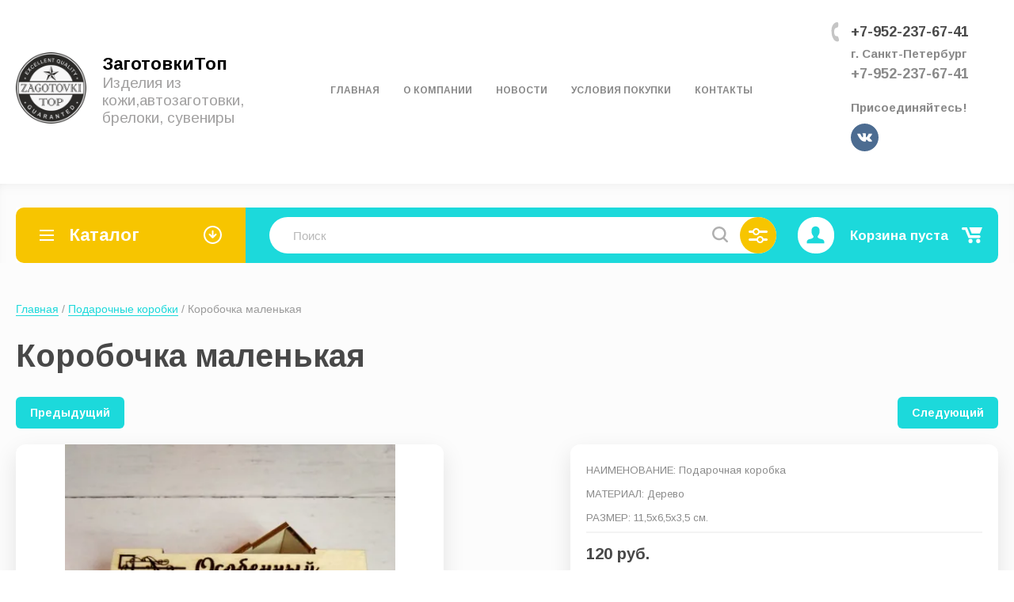

--- FILE ---
content_type: text/html; charset=utf-8
request_url: https://zagotovkitop.ru/magazin/product/pyure-yabloko-morkov
body_size: 30075
content:


			<!doctype html>
<html lang="ru">
<head>
<meta charset="utf-8">
<meta name="robots" content="all"/>
<title>Коробочка маленькая</title>
<!-- assets.top -->
<script src="/g/libs/nocopy/1.0.0/nocopy.for.all.js" ></script>
<!-- /assets.top -->

<meta name="description" content="Коробочка маленькая под брелок, зажигалку">
<meta name="keywords" content="коробочка подарочная под брелок, зажигалку">
<meta name="SKYPE_TOOLBAR" content="SKYPE_TOOLBAR_PARSER_COMPATIBLE">
<meta name="viewport" content="width=device-width, initial-scale=1.0, maximum-scale=1.0, user-scalable=no">
<meta name="format-detection" content="telephone=no">
<meta http-equiv="x-rim-auto-match" content="none">

<!-- for additional work -->
	
	<!-- jquery -->
	<script src="/g/libs/jquery/1.10.2/jquery.min.js" charset="utf-8"></script>
	<!-- jquery -->


<style>
.site-header ul{padding:0;margin:0;list-style:none}.logo{text-decoration:none}.site-footer p,.site-header p{margin:0}.site-wrapper{min-height:100%;display:-moz-box;display:-webkit-box;display:-webkit-flex;display:-moz-flex;display:-ms-flexbox;display:flex;-webkit-box-direction:normal;-webkit-box-orient:vertical;-moz-box-direction:normal;-moz-box-orient:vertical;-webkit-flex-direction:column;-moz-flex-direction:column;-ms-flex-direction:column;flex-direction:column}.ie .site-wrapper{height:100%}.owl-carousel{-ms-touch-action:manipulation;touch-action:manipulation}.site-header{-webkit-box-flex:none;-webkit-flex:none;-moz-box-flex:none;-moz-flex:none;-ms-flex:none;flex:none}html.mobile .site-wrapper>.menu-countainer-wr{position:absolute;left:0;top:0;border-radius:0 0 10px 10px;overflow:auto;max-height:100%;-webkit-transition:all .2s linear;-moz-transition:all .2s linear;-o-transition:all .2s linear;-ms-transition:all .2s linear;transition:all .2s linear;-webkit-box-flex:none;-webkit-flex:none;-moz-box-flex:none;-moz-flex:none;-ms-flex:none;flex:none;z-index:400}@media (max-width:1280px){html.mobile .site-wrapper>.menu-countainer-wr{left:0;margin-left:0}}html.mobile .site-wrapper>.menu-countainer-wr.opened{}html.mobile .site-wrapper>.menu-countainer-wr .menu-container-inner{padding:45px 20px 35px;max-width:1248px;width:260px;margin:0 auto;position:relative}@media (max-width:580px){html.mobile .site-wrapper>.menu-countainer-wr .menu-container-inner{padding:45px 20px 35px}}html.mobile .site-wrapper>.menu-countainer-wr .menu-container-inner:before{content:"";position:absolute;left:46px;top:-6px;border-width:0 7px 7px 7px;border-style:solid}html.mobile .site-wrapper>.menu-countainer-wr .menu-container-inner .close-menu{position:absolute;right:20px;top:14px;width:20px;height:20px;border-radius:50%;cursor:pointer}@media (max-width:1288px){html.mobile .site-wrapper>.menu-countainer-wr .menu-container-inner:before{left:26px}}html.mobile .site-wrapper>.menu-countainer-wr .folder-menu-wr .folders-shared,html.mobile .site-wrapper>.menu-countainer-wr .folder-menu-wr .folders-shared ul{list-style:none;padding:0;margin:0}html.mobile .site-wrapper>.menu-countainer-wr .folder-menu-wr .folders-shared>li{margin:0 0 20px}html.mobile .site-wrapper>.menu-countainer-wr .folder-menu-wr .folders-shared>li>ul{display:none}html.mobile .site-wrapper>.menu-countainer-wr .folder-menu-wr .folders-shared>li>a{padding-left:40px;position:relative}html.mobile .site-wrapper>.menu-countainer-wr .folder-menu-wr .folders-shared>li>a .arrow{content:"";position:absolute;left:0;top:0;width:21px;height:21px;-webkit-transition:all .4s ease;-moz-transition:all .4s ease;-o-transition:all .4s ease;-ms-transition:all .4s ease;transition:all .4s ease;-webkit-transform:rotate(-90deg);-moz-transform:rotate(-90deg);-ms-transform:rotate(-90deg);-o-transform:rotate(-90deg);transform:rotate(-90deg)}html.mobile .site-wrapper>.menu-countainer-wr .folder-menu-wr .folders-shared>li:not(.hasChild) .arrow{display:none}html.mobile .site-wrapper>.menu-countainer-wr .folder-menu-wr .folders-shared>li.hasChild>a.open .arrow{-webkit-transform:rotate(-180deg);-moz-transform:rotate(-180deg);-ms-transform:rotate(-180deg);-o-transform:rotate(-180deg);transform:rotate(-180deg)}html.mobile .site-wrapper>.menu-countainer-wr .folder-menu-wr .folders-shared>li.hasChild>a .arrow{-webkit-transform:rotate(0);-moz-transform:rotate(0);-ms-transform:rotate(0);-o-transform:rotate(0);transform:rotate(0)}html.mobile .site-wrapper>.menu-countainer-wr .folder-menu-wr .folders-shared>div>li{margin-right:15px}html.mobile .site-wrapper>.menu-countainer-wr .folder-menu-wr .folders-shared>div>li>ul,html.mobile .site-wrapper>.menu-countainer-wr .folder-menu-wr .folders-shared>li>ul{margin-top:17px;padding-left:40px}html.mobile .site-wrapper>.menu-countainer-wr .folder-menu-wr .folders-shared>div>li>ul>li,html.mobile .site-wrapper>.menu-countainer-wr .folder-menu-wr .folders-shared>li>ul>li{padding:5px 0}html.mobile .site-wrapper>.menu-countainer-wr .folder-menu-wr .folders-shared>div>li>ul>li>a,html.mobile .site-wrapper>.menu-countainer-wr .folder-menu-wr .folders-shared>li>ul>li>a{font-weight:600;text-decoration:none;display:inline-block;vertical-align:top}html.mobile .site-wrapper>.menu-countainer-wr .folder-menu-wr .folders-shared>div>li>ul>li ul,html.mobile .site-wrapper>.menu-countainer-wr .folder-menu-wr .folders-shared>li>ul>li ul{padding:5px 0 10px 20px}html.mobile .site-wrapper>.menu-countainer-wr .folder-menu-wr .folders-shared>div>li>ul>li ul ul,html.mobile .site-wrapper>.menu-countainer-wr .folder-menu-wr .folders-shared>li>ul>li ul ul{padding-bottom:0}html.mobile .site-wrapper>.menu-countainer-wr .folder-menu-wr .folders-shared>div>li>ul>li ul li,html.mobile .site-wrapper>.menu-countainer-wr .folder-menu-wr .folders-shared>li>ul>li ul li{padding:5px 0}html.mobile .site-wrapper>.menu-countainer-wr .folder-menu-wr .folders-shared>div>li>ul>li ul li a,html.mobile .site-wrapper>.menu-countainer-wr .folder-menu-wr .folders-shared>li>ul>li ul li a{font-weight:400;line-height:1.25;text-decoration:none;border-bottom:1px solid transparent;display:inline}border-bottom- html.mobile .site-wrapper>.menu-countainer-wr .folder-menu-wr .folders-shared>li>a,html.mobile .site-wrapper>.menu-countainer-wr .folder-menu-wr .folders-shared>div>li>a{font-weight:600;line-height:1.25;text-decoration:none;display:inline-block;vertical-align:top}html.mobile .site-wrapper>.menu-countainer-wr .menu-top-wrapper{margin-top:20px;padding-top:20px;border-top:2px solid #f3f3f3;line-height:1}html.mobile.scroll-fixed .menu-countainer-wr{position:fixed;top:60px;z-index:600}.site-header .menu-countainer-wr{-webkit-box-flex:1;-webkit-flex:1 0 auto;-moz-box-flex:1;-moz-flex:1 0 auto;-ms-flex:1 0 auto;flex:1 0 auto;width:100%}@media (min-width:1101px){.site-header .menu-countainer-wr{max-width:610px}}@media (max-width:1100px) and (min-width:1001px){.site-header .menu-countainer-wr{max-width:560px}}.right-header-top{display:-moz-box;display:-webkit-box;display:-webkit-flex;display:-moz-flex;display:-ms-flexbox;display:flex;-webkit-box-pack:justify;-ms-flex-pack:justify;-webkit-justify-content:space-between;-moz-justify-content:space-between;justify-content:space-between;-webkit-box-align:start;-ms-flex-align:start;-webkit-align-items:flex-start;-moz-align-items:flex-start;align-items:flex-start;-webkit-box-sizing:border-box;-moz-box-sizing:border-box;box-sizing:border-box;padding:0 20px 0 0;max-width:520px;width:100%;margin:0 0 0 40px;align-items:center}@media (max-width:1100px){.right-header-top{padding-right:0;max-width:420px}}@media (max-width:1000px){.right-header-top{max-width:100%;-webkit-box-pack:end;-ms-flex-pack:end;-webkit-justify-content:flex-end;-moz-justify-content:flex-end;justify-content:flex-end}}@media (min-width:1001px){.right-header-top .user-flags-wrapper{display:none}}.login-block-wrapper{position:relative;margin-right:20px;margin-left:15px}@media (max-width:370px){.login-block-wrapper{position:static}}.login-block-wrapper .title-login{cursor:pointer;font-weight:600;padding:15px 15px 15px 32px}.cart-mini-wrapper{max-width:180px;position:relative}.cart-mini-wrapper .title-cart-mini{text-decoration:none;display:block;position:relative;line-height:1;font-weight:600;cursor:pointer;padding:11px 43px 10px 0;min-width:164px;box-sizing:border-box;text-align:left}@media (max-width:1100px){.cart-mini-wrapper .title-cart-mini{min-width:auto}}.cart-mini-wrapper .title-cart-mini.p-events-none{pointer-events:none}.cart-mini-wrapper .title-cart-mini .fa-rouble svg{width:9px;height:11px}.cart-mini-wrapper .title-cart-mini .count-product{font-weight:300;line-height:1;border-radius:50%;min-width:18px;height:18px;padding:4px 2px;-webkit-box-sizing:border-box;-moz-box-sizing:border-box;box-sizing:border-box;text-align:center;position:absolute;left:20px;top:6px}.cart-mini-wrapper .title-cart-mini.empty{cursor:default;padding:18px 35px 15px 0;font-weight:600}@media (max-width:1000px){.cart-mini-wrapper .title-cart-mini .title-in{display:none}.cart-mini-wrapper .title-cart-mini,.cart-mini-wrapper .title-cart-mini.empty{background-position:50% 50%;padding:0;width:100%;height:100%}}@media (max-width:1000px){.cart-mini-wrapper{width:40px;height:50px;margin-left:5px}.cart-mini-wrapper #shop2-cart-preview{width:100%;height:100%}.cart-mini-wrapper .products-total-price{display:none}}.header-bottom-wrapper{padding:0 20px}.header-bottom-wrapper .header-bottom-inner{max-width:1248px;margin:0 auto;display:-moz-box;display:-webkit-box;display:-webkit-flex;display:-moz-flex;display:-ms-flexbox;display:flex;-webkit-box-pack:justify;-ms-flex-pack:justify;-webkit-justify-content:space-between;-moz-justify-content:space-between;justify-content:space-between;-webkit-box-align:start;-ms-flex-align:start;-webkit-align-items:flex-start;-moz-align-items:flex-start;align-items:flex-start;padding:28px 0 33px}@media (max-width:767px){.header-bottom-wrapper .header-bottom-inner{display:block;padding:28px 0}}.header-bottom-wrapper .company-info-wrapper{max-width:320px;-webkit-box-flex:1;-webkit-flex:1 1 auto;-moz-box-flex:1;-moz-flex:1 1 auto;-ms-flex:1 1 auto;flex:1 1 auto;margin-right:20px;width:100%;max-width:312px}@media (max-width:767px){.header-bottom-wrapper .company-info-wrapper{text-align:center;max-width:100%;margin-right:0}}.header-bottom-wrapper .company-info-wrapper.logo-left{display:flex;align-items:center}@media (max-width:767px){.header-bottom-wrapper .company-info-wrapper.logo-left{display:block}}.header-bottom-wrapper .company-info-wrapper.logo-left .site-logo{margin-right:10px}@media (max-width:767px){.header-bottom-wrapper .company-info-wrapper.logo-left .site-logo{margin-right:0}}.header-bottom-wrapper .company-name{font-weight:700;line-height:1.2}@media (max-width:767px){.header-bottom-wrapper .company-name{margin-bottom:5px}}.header-bottom-wrapper .company-name a{text-decoration:none}.header-bottom-wrapper .site-desc{font-weight:400;line-height:1.2}.header-bottom-wrapper .right-bottom-header{width:221px}@media (max-width:679px){.header-bottom-wrapper .right-bottom-header{margin:0 auto;position:relative}}@media (max-width:500px){.header-bottom-wrapper .right-bottom-header{position:static}}.header-bottom-wrapper .right-bottom-header.flex_end{-webkit-box-pack:end;-ms-flex-pack:end;-webkit-justify-content:flex-end;-moz-justify-content:flex-end;justify-content:flex-end}.header-bottom-wrapper .site-contacts-wrapper{padding:0 0 0 25px;max-width:calc(100% - 0px);width:calc(100% - 10px);margin:0 0 0 10px;display:flex;flex-wrap:wrap;box-sizing:border-box}@media (max-width:767px){.header-bottom-wrapper .site-contacts-wrapper{margin:20px 0 0}}@media (max-width:679px){.header-bottom-wrapper .site-contacts-wrapper{max-width:100%;width:100%}}@media (max-width:320px){.header-bottom-wrapper .site-contacts-wrapper{margin-top:2px}}.header-bottom-wrapper .site-address{font-weight:300;margin:0 0 5px}.header-bottom-wrapper .site-phones{line-height:1.1;font-weight:700;width:calc(100% - 20px);position:relative}.header-bottom-wrapper .site-phones:before{content:"";display:inline-block;width:11px;height:25px;position:absolute;left:-25px;top:0}.header-bottom-wrapper .site-phones a{text-decoration:none}@media (max-width:1000px){.header-bottom-wrapper .user-flags-wrapper{display:none}}.header-bottom-wrapper .arrow-contacts__block__close{display:none;background-size:12px;width:25px;height:25px;border-radius:50%;position:absolute;top:10px;right:10px}@media (max-width:500px){.header-bottom-wrapper .arrow-contacts__block__close{display:block}}.header-bottom-wrapper .arrow-contacts{width:20px;position:relative;text-align:right;height:22px;line-height:22px}@media (max-width:500px){.header-bottom-wrapper .arrow-contacts{position:static}}.header-bottom-wrapper .arrow-contacts.active .arrow-contacts__span span{transform:rotate(180deg)}.header-bottom-wrapper .arrow-contacts.active .arrow-contacts__block{height:auto}.header-bottom-wrapper .arrow-contacts__span{padding:3px 0 7px 10px;margin-left:-3px;line-height:0;display:inline-block;cursor:pointer}.header-bottom-wrapper .arrow-contacts__span span{display:inline-block;width:11px;height:10px}.header-bottom-wrapper .arrow-contacts__block{position:absolute;right:calc(100% - 20px);top:calc(100% + 20px)}@media (max-width:500px){.header-bottom-wrapper .arrow-contacts__block{right:50%;transform:translate(50%);width:100%}}.header-bottom-wrapper .arrow-contacts__block:before{content:"";display:inline-block;border-bottom:8px solid #fff;border-left:8px solid transparent;border-right:8px solid transparent;position:absolute;left:90px;top:-7px}@media (max-width:500px){.header-bottom-wrapper .arrow-contacts__block:before{display:none}}.shop-folder-items-wr .shop-folder-fixed{padding:8px 20px;height:44px;-webkit-transition:all .3s ease;-moz-transition:all .3s ease;-o-transition:all .3s ease;-ms-transition:all .3s ease;transition:all .3s ease}.shop-folder-items-wr .shop-folder-fixed.fixed{position:fixed;padding:10px 20px;left:0;right:0;top:0;z-index:111}@media (max-width:1260px){.shop-folder-items-wr .shop-folder-fixed.fixed{padding:0 20px}}.shop-folder-items-wr .shop-folder-fixed.fixed .folders_menu_outer_wrapper{border-radius:10px}@media (max-width:500px){.shop-folder-items-wr .shop-folder-fixed.fixed .folders_menu_outer_wrapper{margin-left:0}}@media (max-width:500px){.shop-folder-items-wr .shop-folder-fixed.fixed .site-search_btn{margin-left:30px;width:46px}}.shop-folder-items-wr .shop-folder-fixed.fixed .folders_btn{border-radius:30px}@media (max-width:1260px){.shop-folder-items-wr .shop-folder-fixed.fixed .folders_btn{border-radius:0}}@media (min-width:1260px){.shop-folder-items-wr .shop-folder-fixed.fixed .folders_btn_inner{padding:11px 68px}}.shop-folder-items-wr .cart-mini-wrapper .shop2-cart-mini{left:-99px;margin-top:7px}.shop-folder-items-wr .cart-mini-wrapper .shop2-cart-mini:before{left:auto;right:26px}@media (max-width:1000px){.shop-folder-items-wr .cart-mini-wrapper{height:44px;margin-left:0}.shop-folder-items-wr .cart-mini-wrapper .shop2-cart-mini{left:-230px}.shop-folder-items-wr .cart-mini-wrapper .shop2-cart-mini:before{left:245px}}.shop-folder-items-wr .cart-mini-wrapper .title-cart-mini{display:block;text-decoration:none;padding:11px 43px 10px 0;min-width:164px;box-sizing:border-box;text-align:left}@media (max-width:1100px){.shop-folder-items-wr .cart-mini-wrapper .title-cart-mini{min-width:auto}}.shop-folder-items-wr .cart-mini-wrapper .title-cart-mini .count-product{left:unset;top:1px;right:-10px}@media (max-width:1000px){.shop-folder-items-wr .cart-mini-wrapper .title-cart-mini .count-product{left:25px;top:2px;right:unset}}@media (max-width:1000px){.shop-folder-items-wr .cart-mini-wrapper .title-cart-mini .title-in{display:none}.shop-folder-items-wr .cart-mini-wrapper .title-cart-mini,.shop-folder-items-wr .cart-mini-wrapper .title-cart-mini.empty{background-position:50% 50%;padding:0;width:100%;height:100%}}.shop-folder-items-wr .shop-folder-fixed-inner{position:relative;max-width:1248px;margin:0 auto;display:-moz-box;display:-webkit-box;display:-webkit-flex;display:-moz-flex;display:-ms-flexbox;display:flex;-webkit-box-pack:start;-ms-flex-pack:start;-webkit-justify-content:flex-start;-moz-justify-content:flex-start;justify-content:flex-start}.shop-search-wrapper{width:290px;-webkit-box-flex:0;-webkit-flex:0 0 290px;-moz-box-flex:0;-moz-flex:0 0 290px;-ms-flex:0 0 290px;flex:0 0 290px;position:relative;-webkit-border-radius:24px;-moz-border-radius:24px;-ms-border-radius:24px;-o-border-radius:24px;border-radius:24px;height:46px}@media (max-width:1000px){.shop-search-wrapper{max-width:100%;-webkit-box-flex:auto;-webkit-flex:auto;-moz-box-flex:auto;-moz-flex:auto;-ms-flex:auto;flex:auto}}.shop-search-wrapper .search-shop-button_wrapper{width:46px;height:46px;display:inline-block;vertical-align:top}.shop-search-wrapper .search-shop-button{display:block;width:100%;height:100%}html.mobile .shop-search-wrapper{width:100%;-webkit-box-flex:0;-webkit-flex:0 0 100%;-moz-box-flex:0;-moz-flex:0 0 100%;-ms-flex:0 0 100%;flex:0 0 100%}@media (max-width:1024px){html.mobile .shop-search-wrapper{-webkit-box-flex:auto;-webkit-flex:auto;-moz-box-flex:auto;-moz-flex:auto;-ms-flex:auto;flex:auto;width:auto}}.top-cols-wrapper{padding:30px 20px 30px}@media (max-width:1024px){.top-cols-wrapper{padding-bottom:20px}}.top-cols-wrapper .top-cols-inner{max-width:1248px;margin:0 auto}@media (min-width:1281px){.top-cols-wrapper .top-cols-inner{display:-moz-box;display:-webkit-box;display:-webkit-flex;display:-moz-flex;display:-ms-flexbox;display:flex;-webkit-box-pack:justify;-ms-flex-pack:justify;-webkit-justify-content:space-between;-moz-justify-content:space-between;justify-content:space-between;-webkit-box-align:start;-ms-flex-align:start;-webkit-align-items:flex-start;-moz-align-items:flex-start;align-items:flex-start}}@media (max-width:479px){.top-cols-wrapper{padding:20px}}.top-cols-wrapper.loader .slider-main-wrapper .slide-item{display:none}.top-cols-wrapper.loader .slider-main-wrapper .slide-item:first-child{display:block}.slider-main-wrapper{max-width:935px;width:935px}@media (max-width:1280px){.slider-main-wrapper{margin:0 auto;width:100%;max-width:100%}}.slider-main-wrapper .owl-nav{position:absolute;right:30px;bottom:28px}.slider-main-wrapper .owl-nav .owl-next,.slider-main-wrapper .owl-nav .owl-prev{cursor:pointer;width:38px;height:38px;display:inline-block;vertical-align:top;background-size:38px 38px;border-radius:50%}.slider-main-wrapper .owl-nav .owl-prev{-webkit-transform:rotate(180deg);-moz-transform:rotate(180deg);-ms-transform:rotate(180deg);-o-transform:rotate(180deg);transform:rotate(180deg);margin-right:14px;margin-top:1px}@media (max-width:767px){.slider-main-wrapper .owl-nav{display:none}}.slider-main-wrapper .zooming .slide-item{-webkit-transform:scale(.7);-moz-transform:scale(.7);-ms-transform:scale(.7);-o-transform:scale(.7);transform:scale(.7)}.slider-main-wrapper .zoomingDrag .slide-item{-webkit-transition:all .3s linear;-moz-transition:all .3s linear;-o-transition:all .3s linear;-ms-transition:all .3s linear;transition:all .3s linear;-webkit-transform:scale(.9);-moz-transform:scale(.9);-ms-transform:scale(.9);-o-transform:scale(.9);transform:scale(.9)}.slider-main-wrapper .slide-item{position:relative;-webkit-transition:all .3s linear;-moz-transition:all .3s linear;-o-transition:all .3s linear;-ms-transition:all .3s linear;transition:all .3s linear}@media (max-width:767px){.slider-main-wrapper .slide-item{border-radius:15px}}.slider-main-wrapper .slide-item .slide-image{padding-top:48.44%;position:relative;overflow:hidden;border-radius:15px;display:block}.slider-main-wrapper .slide-item .image-cover{position:absolute;top:0;bottom:0;left:0;right:0;white-space:nowrap;text-align:center}.slider-main-wrapper .slide-item .image-cover img{display:inline-block}.slider-main-wrapper .slide-image img{border-radius:15px}@media (max-width:767px){.slider-main-wrapper .slide-image img{border-radius:15px 15px 0 0}}.slider-main-wrapper .slide-text-wr{position:absolute;left:0;right:0;top:0;bottom:0;z-index:10;display:-moz-box;display:-webkit-box;display:-webkit-flex;display:-moz-flex;display:-ms-flexbox;display:flex;-webkit-box-align:start;-ms-flex-align:start;-webkit-align-items:flex-start;-moz-align-items:flex-start;align-items:flex-start}.slider-main-wrapper .slide-text-wr .slide-text-in{border-radius:15px;max-width:356px;position:absolute;left:30px;width:100%;padding:30px;display:flex;justify-content:center;align-items:flex-start;flex-direction:column}@media (max-width:1000px){.slider-main-wrapper .slide-text-wr .slide-text-in{width:320px;padding:30px;box-sizing:border-box}}@media (max-width:767px){.slider-main-wrapper .slide-text-wr .slide-text-in{margin:0;max-width:100%;-webkit-box-sizing:border-box;-moz-box-sizing:border-box;box-sizing:border-box}}@media (max-width:479px){.slider-main-wrapper .slide-text-wr .slide-text-in{padding:28px 65px 28px 20px}}.slider-main-wrapper .slide-text-wr .title-slide{line-height:1}.slider-main-wrapper .slide-text-wr .desc-slide{font-weight:300;margin:5px 0}.slider-main-wrapper .slide-text-wr .price-slide{font-weight:700}.slider-main-wrapper .slide-text-wr .price-slide .fa-rouble svg{width:17px;height:21px}@media (max-width:479px){.slider-main-wrapper .slide-text-wr .price-slide .fa-rouble svg{width:13px;height:15px}}.slider-main-wrapper .slide-text-wr .button-slide{display:inline-block;vertical-align:top;margin-top:14px;line-height:1.2;font-weight:500;text-decoration:none;padding:15px 60px 15px 22px;border-radius:25px;position:relative}.slider-main-wrapper .slide-text-wr .button-slide:before{content:"";position:absolute;right:21px;top:50%;margin-top:-12px;width:24px;height:24px}@media (max-width:1280px){.right-cols-wr{display:-moz-box;display:-webkit-box;display:-webkit-flex;display:-moz-flex;display:-ms-flexbox;display:flex;-webkit-box-pack:justify;-ms-flex-pack:justify;-webkit-justify-content:space-between;-moz-justify-content:space-between;justify-content:space-between;margin:20px auto 0}.right-cols-wr .action-col-bottom,.right-cols-wr .action-col-top{-webkit-box-flex:1;-webkit-flex:1 0 48.5%;-moz-box-flex:1;-moz-flex:1 0 48.5%;-ms-flex:1 0 48.5%;flex:1 0 48.5%;-webkit-box-sizing:border-box;-moz-box-sizing:border-box;box-sizing:border-box;margin:0}.right-cols-wr .action-col-top{margin-right:1.5%}.right-cols-wr .action-col-bottom{margin-left:1.5%}}@media (max-width:1280px) and (max-width:900px){.right-cols-wr .action-col-bottom,.right-cols-wr .action-col-top{-webkit-box-flex:1;-webkit-flex:1 1 48%;-moz-box-flex:1;-moz-flex:1 1 48%;-ms-flex:1 1 48%;flex:1 1 48%}}@media (max-width:1280px) and (max-width:639px){.right-cols-wr .action-col-bottom,.right-cols-wr .action-col-top{-webkit-box-flex:0;-webkit-flex:0 1 100%;-moz-box-flex:0;-moz-flex:0 1 100%;-ms-flex:0 1 100%;flex:0 1 100%}}@media (max-width:1280px) and (max-width:900px){.right-cols-wr .action-col-top{margin-right:2%}}@media (max-width:1280px) and (max-width:639px){.right-cols-wr .action-col-top{margin-right:0;margin-bottom:20px}}@media (max-width:1280px) and (max-width:900px){.right-cols-wr .action-col-bottom{margin-left:2%}}@media (max-width:1280px) and (max-width:639px){.right-cols-wr .action-col-bottom{margin-left:0}}@media (max-width:639px){.right-cols-wr{-webkit-flex-wrap:wrap;-moz-flex-wrap:wrap;-ms-flex-wrap:wrap;flex-wrap:wrap;max-width:100%}}@media (min-width:1281px){.right-cols-wr{-webkit-box-flex:0;-webkit-flex:0 0 290px;-moz-box-flex:0;-moz-flex:0 0 290px;-ms-flex:0 0 290px;flex:0 0 290px}}.right-cols-wr .action-col-top{position:relative;border-radius:10px;padding:40px 20px;z-index:5;margin:0 0 30px;overflow:hidden}.right-cols-wr .action-col-top:before{content:"";position:absolute;right:-30px;bottom:-10px;width:173px;height:146px;z-index:-1}.right-cols-wr .action-col-top .title-action{font-weight:700;line-height:1;margin:0 0 5px}.right-cols-wr .action-col-top .text-action{font-weight:300;overflow:hidden}.right-cols-wr .action-col-top .text-action p{margin:0}.right-cols-wr .action-col-top .price-action{margin-top:27px;font-weight:700;line-height:1}.right-cols-wr .action-col-top .price-action .fa-rouble svg{width:17px;height:21px}.right-cols-wr .action-col-bottom{position:relative;z-index:6;height:213px;border-radius:10px;overflow:hidden}.right-cols-wr .action-col-bottom .image-cover{position:absolute;left:0;top:0;bottom:0;right:0;white-space:nowrap;text-align:center}.right-cols-wr .action-col-bottom .image-cover img{display:inline-block;vertical-align:middle;border-radius:15px}.right-cols-wr .action-col-bottom .image-cover:after{content:"";display:inline-block;vertical-align:middle;height:100%;margin-left:-1px;width:1px}.right-cols-wr .action-col-bottom .button-action{position:absolute;left:20px;bottom:20px;text-decoration:none;font-weight:700;line-height:1;padding:15px 60px 15px 22px;border-radius:25px;-webkit-transition:all .3s ease;-moz-transition:all .3s ease;-o-transition:all .3s ease;-ms-transition:all .3s ease;transition:all .3s ease}.right-cols-wr .action-col-bottom .button-action:before{content:"";position:absolute;right:11px;top:50%;margin-top:-12px;width:24px;height:24px}.site-container{-webkit-box-flex:1;-webkit-flex:1 0 auto;-moz-box-flex:1;-moz-flex:1 0 auto;-ms-flex:1 0 auto;flex:1 0 auto}.vendors-slider-wrapper .owl-nav .owl-next,.vendors-slider-wrapper .owl-nav .owl-prev{cursor:pointer;position:absolute;top:50%;margin-top:-19px;width:38px;height:38px;display:inline-block;vertical-align:top;background-size:38px 38px;border-radius:50%}.vendors-slider-wrapper .owl-nav .owl-next:hover,.vendors-slider-wrapper .owl-nav .owl-prev:hover{background-size:38px 38px}.vendors-slider-wrapper .owl-nav .owl-prev{left:30px;-webkit-transform:rotate(180deg);-moz-transform:rotate(180deg);-ms-transform:rotate(180deg);-o-transform:rotate(180deg);transform:rotate(180deg)}.vendors-slider-wrapper .owl-nav .owl-next{right:30px}.vendors-slider-wrapper .owl-dots{display:none}.owl-carousel .owl-stage{position:relative;-ms-touch-action:pan-Y}.owl-carousel .owl-stage:after{content:".";display:block;clear:both;visibility:hidden;line-height:0;height:0}.owl-carousel .owl-stage-outer{position:relative;overflow:hidden;-webkit-transform:translate3d(0,0,0)}.owl-carousel .owl-item{position:relative;min-height:1px;float:left;-webkit-backface-visibility:hidden;-webkit-user-select:none;-moz-user-select:none;-ms-user-select:none;user-select:none}.owl-carousel .owl-item img{display:block;width:100%;-webkit-transform-style:preserve-3d}.owl-carousel.owl-text-select-on .owl-item{-webkit-user-select:auto;-moz-user-select:auto;-ms-user-select:auto;user-select:auto}.site-header{min-height:unset;z-index:99}.site-header.opened_folder{}.right-header-top{width:auto;max-width:100%;margin:0;margin-left:auto}.header-bottom-wrapper .company-info-wrapper{flex:1 0 auto;width:auto}.menu_top_center_wr{display:flex;flex:1 0 auto;justify-content:center}.folders-blocks-wr .folder-block-item .folder-name{font-weight:700}.shop-folder-items-wr.mobile{display:none}.header-bottom-wrapper .header-bottom-inner{align-items:center}.shop-folder-items-wr .shop-folder-fixed-inner{align-items:center;border-top-right-radius:10px;border-bottom-right-radius:10px}@media (max-width:1260px){.shop-folder-items-wr .shop-folder-fixed-inner{justify-content:flex-start}}@media (max-width:1023px){.shop-folder-items-wr .shop-folder-fixed-inner{position:static}}@media (max-width:768px){.shop-folder-items-wr .shop-folder-fixed-inner{position:relative}}@media (max-width:500px){.shop-folder-items-wr .shop-folder-fixed-inner{position:relative;justify-content:space-between;border-radius:10px}}@media (max-width:370px){.shop-folder-items-wr .shop-folder-fixed-inner{border-radius:10px}}@media (max-width:1023px){.shop-folder-items-wr .cart-mini-wrapper .title-cart-mini{width:100%;height:100%;padding:0}}@media (max-width:1023px){.cart-mini-wrapper{width:45px;height:45px}}@media (max-width:980px){.slider-main-wrapper .slide-text-wr .slide-text-in{max-width:300px}}.menu_top_wrapper{max-width:800px}.menu_top_wrapper li.hasChild{position:relative}.menu_top_wrapper li.hasChild>a{text-decoration:none;display:inline-block;padding:5px 20px;font-family:Arimo;font-weight:700;text-transform:uppercase}.menu_top_wrapper li.hasChild>a:hover{text-decoration:underline}.menu_top_wrapper .menu_top>li{display:inline-block;position:relative}.menu_top_wrapper .menu_top>li>a{text-decoration:none;display:inline-block;padding:5px 20px;font-family:Arimo;font-weight:700;text-transform:uppercase}.menu_top_wrapper .menu_top>li>a:hover{text-decoration:underline}.menu_top_wrapper .menu_top>li::before{content:'';width:15px;height:20px;right:-12px;bottom:-6px;position:absolute}.menu_top_wrapper .menu_top>li>ul{position:absolute;top:100%;min-width:170px;padding:10px;border-radius:12px;visibility:hidden}.menu_top_wrapper .menu_top>li>ul:hover{}.menu_top_wrapper .menu_top>li>ul ul{top:0;left:100%;z-index:999;position:absolute;border-radius:12px;padding:10px;padding-top:0;width:max-content;}.menu_top_wrapper .menu_top>li>ul ul:hover{}.menu_top_wrapper .menu_top>li>ul ul>li:first-child{padding-top:10px}.menu_top_wrapper .menu_top>li>ul>li{display:block;position:relative}.menu_top_wrapper .menu_top>li>ul>li::before{content:'';width:15px;height:20px;right:-12px;bottom:-6px;position:absolute}.menu_top_wrapper .menu_top>li>ul>li a{text-decoration:none;display:inline-block;padding:5px;font-family:Arimo;font-weight:700;text-transform:uppercase}.menu_top_wrapper .menu_top li:hover>ul{}.header-bottom-wrapper .company-name{font-weight:700}.header-bottom-wrapper .site-address{font-weight:700}.header-bottom-wrapper .site-phones a{font-weight:700}.top-cols-wrapper .top-cols-inner{flex-direction:row-reverse}.right-cols-wr .action-col-top{margin-bottom:0}.right-cols-wr .action-col-bottom{margin-bottom:32px}@media (max-width:1023px){.folders_menu_outer_wrapper div#folder_menu{z-index:999}}@media (max-width:980px){.folders_menu_outer_wrapper div#folder_menu{max-width:300px;top:0;display:block;left:-100%;bottom:0;border-radius:0;transition:all .4s ease-in-out}}.shop-search-wrapper{width:auto;max-width:640px;flex:auto}.folders_menu_outer_wrapper{width:290px;box-sizing:border-box;margin-right:30px}@media (max-width:1024px){.folders_menu_outer_wrapper{margin-right:25px}}@media (max-width:768px){.folders_menu_outer_wrapper{margin-right:20px}}.folders_btn{cursor:pointer;border-top-left-radius:10px;border-bottom-left-radius:10px;max-width:100%}.folders_btn_inner{font-family:Arimo;font-weight:700;padding:22px 68px;position:relative}.folders_btn_inner::before{content:'';width:18px;height:14px;top:calc(50% - 7.5px);left:30px;position:absolute}.folders_btn_inner::after{content:'';width:23px;height:23px;top:calc(50% - 12px);right:30px;position:absolute;transition:all .4s ease-in-out}.folders_btn_inner.clicked::after{transform:rotate(-180deg)}.login-block-wrapper .title-login{padding:0;margin:0}.login-block-wrapper .title-login{display:block}.shop-search-wrapper .site-search-wr{display:-moz-box;display:-webkit-box;display:-webkit-flex;display:-moz-flex;display:-ms-flexbox;display:flex;-webkit-box-pack:start;-ms-flex-pack:start;-webkit-justify-content:flex-start;-moz-justify-content:flex-start;justify-content:flex-start}.shop-search-wrapper .search-shop-button_wrapper{border-radius:50%}.slider-main-wrapper .owl-nav.disabled{display:none}.aks_price{position:absolute;right:35px;top:25px;width:146px;height:146px;display:flex;justify-content:center;align-items:center}.aks_price__inner{font-family:Arimo;font-weight:700}.reviews__block_wr .owl-next,.reviews__block_wr .owl-prev{width:24px;height:24px;cursor:pointer;display:inline-block;vertical-align:middle}.reviews__block_wr .owl-prev{transform:rotate(180deg)}.reviews__block_wr .owl-next{margin-left:20px}.shop-search-wrapper div#search-app-simple{display:flex}@media (max-width:1280px){.right-cols-wr .action-col-bottom .image-cover img{width:100%}.right-cols-wr .action-col-bottom{margin:0;margin-right:20px}}@media (max-width:1260px){.menu_top_center_wr{display:none}.right-cols-wr .action-col-bottom{margin:0;margin-right:20px}.right-cols-wr .action-col-bottom .image-cover img{border-radius:none;width:100%}.right-cols-wr .action-col-top{margin:0}.folders_btn_inner{padding:0;width:70px;height:70px}.folders_btn_inner::before{left:calc(50% - 9px)}html.mobile .shop-search-wrapper{margin:0 auto}.right-header-top{margin-left:auto;padding:0 20px 0 0}.right-cols-wr .action-col-bottom{margin-right:0;margin-bottom:20px}.right-cols-wr .action-col-top{min-height:213px;box-sizing:border-box}.vendors-slider-wrapper .owl-nav .owl-prev{left:20px}.vendors-slider-wrapper .owl-nav .owl-next{right:20px;z-index:999}.aks_price{width:100px;height:100px;top:10px;right:10px}.slider-main-wrapper .slide-text-wr .slide-text-in{max-width:250px}.slider-main-wrapper .slide-text-wr .slide-text-in{background-position-x:50%;background-position-y:50%;background-size:250px}.slider-main-wrapper .slide-text-wr .title-slide{margin-top:10px}}html.mobile .shop-search-wrapper{position:static}html.mobile .shop-search-wrapper .site-search-wr .search-button{padding-right:6px}.top-cols-wrapper{padding-top:20px}.slider-main-wrapper .slide-item .slide-image{padding-top:57.2%}.right-cols-wr .action-col-bottom{height:193px}.right-cols-wr .action-col-top{padding:34px 20px}.right-cols-wr .action-col-bottom .button-action{bottom:29px}.slider-main-wrapper .slide-item .slide-image{border-bottom-left-radius:0;border-bottom-right-radius:0}.slider-main-wrapper .slide-text-wr{position:static;border-top:none;border-bottom-left-radius:15px;border-bottom-right-radius:15px}.slider-main-wrapper .slide-text-wr .slide-text-in{position:static;max-width:100%;padding:0 15px 10px}.slider-main-wrapper .slide-text-wr .button-slide{margin-top:5px;display:none}.right-header-top{margin-left:unset}@media (max-width:500px){.site-search_btn{width:46px;min-width:46px;height:46px;margin-left:10px;margin-right:10px;border-radius:50%;cursor:pointer}}.right-header-top{padding:0;width:50%}@media (max-width:500px){html.mobile .shop-search-wrapper{position:fixed;top:0;left:0;right:0;width:auto;border-radius:0;z-index:999;max-width:none;transition:all .3s ease-in-out;margin:0;height:100vh;overflow:auto;pointer-events:none}.shop-search-wrapper .search-shop-button_wrapper{display:none}.shop-search-wrapper .search-shop-button_wrapper.mob{display:block;position:absolute;right:40px;top:9px}.shop-search-wrapper .site-search-wr{display:block}.shop-search-wrapper div#search-app{width:100%;padding:0 20px;margin-bottom:25px;box-sizing:border-box}.shop-search-wrapper div#search-app form{display:flex;width:100%;position:relative}.shop-search-wrapper div#search-app form .search-button{position:absolute;top:calc(50% - 22px);right:0}.login-block-wrapper .title-login span.title-in span{width:62.7px;height:62.7px;display:inline-flex;justify-content:center;align-items:center}.shop-folder-items-wr .shop-folder-fixed.fixed .folders_btn{border-radius:50%}.cart-mini-wrapper{margin-right:10px}}@media (max-width:500px){.header-bottom-wrapper .header-bottom-inner{position:relative}}@media (max-width:480px){.slider-main-wrapper .slide-text-wr .slide-text-in{max-width:300px;margin:0 auto}.reviews__block_wr .owl-nav{right:unset;top:unset;left:0;bottom:0}.slider-main-wrapper .slide-text-wr .slide-text-in{background-position-x:0;background-position-y:50%;background-size:230px}.reviews__block_body.owl-carousel.owl-loaded.owl-drag .owl-stage-outer{padding-bottom:75px}.slider-main-wrapper .slide-item .slide-image{padding-top:78.5%}.shop-main-blocks-wrapper{margin-bottom:40px}.shop2-main-after,.shop2-main-before{margin-bottom:0}.slider-main-wrapper .slide-item .slide-image img{}.right-cols-wr .action-col-bottom{height:auto;padding-top:78.5%}.shop-main-blocks-inner .kindArrow{right:unset}.shop-folder-items-wr .shop-folder-fixed{padding-top:20px}.header-bottom-wrapper .header-bottom-inner{padding-top:0;padding:20px 0}.menu_top_wrapper ul.menu_top li.flexMenu-viewMore>a{text-decoration:none}.menu_top_wrapper ul.menu_top li.flexMenu-viewMore a{text-transform:capitalize}@media (max-width:500px){.header-bottom-wrapper .right-bottom-header.flex_end{position:static}}@media (max-width:320px){.site-search_btn{margin-right:5px}.header-bottom-wrapper .header-bottom-inner{padding-top:13px}.header-bottom-wrapper .site-address{margin-top:12px}.header-bottom-wrapper .header-bottom-inner{padding-bottom:10px}.right-cols-wr{margin-top:10px}.right-cols-wr .action-col-bottom{padding-top:86.5%;margin-bottom:0}.right-cols-wr .action-col-bottom .button-action{bottom:46px}.right-cols-wr .action-col-top{padding:25px 29px}.right-cols-wr .action-col-top{min-height:190px}}.timer-block.timer_bottom{position:fixed;left:0;right:0;bottom:0;z-index:1000}.timer-block ins{text-decoration:none}.timer-block__inner{position:relative;min-height:80px;padding:0 20px}@media (max-width:1023px){.timer-block__inner{min-height:0}}@media (max-width:767px){.timer-block__inner{padding:0 20px}}.timer-block__body{margin:0 auto;max-width:1248px;display:flex;padding:15px 0;align-items:center}@media (max-width:1023px){.timer-block__body{flex-wrap:wrap;padding:15px 0}}.timer-block__close{cursor:pointer;position:relative;width:50px;height:50px;max-width:50px;min-width:50px;z-index:33;border-radius:50%}@media (max-width:1023px){.timer-block__close{position:absolute;top:20px;right:20px}}@media (max-width:639px){.timer-block__close{width:45px;height:45px;max-width:45px;min-width:45px}}@media (max-width:639px){.timer-block__close{top:15px;right:15px}}.timer-block__close svg{display:none}.timer-block__left{margin-right:65px;flex:0 1 auto;display:flex;flex-direction:column}@media (max-width:1260px){.timer-block__left{margin-right:30px}}@media (max-width:1023px){.timer-block__left{margin:0;align-items:center}}@media (max-width:767px){.timer-block__left{margin:0 auto 20px}}.timer-block__right{display:flex;align-items:center;flex:1 1 auto;margin-right:30px}@media (max-width:1023px){.timer-block__right{padding-bottom:30px;width:100%;order:-1;margin-right:0;padding-right:70px}}@media (max-width:767px){.timer-block__right{flex-direction:column;text-align:center;padding-top:20px;padding-right:90px;padding-left:90px}}@media (max-width:639px){.timer-block__right{padding:30px 45px 20px}}@media (max-width:400px){.timer-block__right{padding-top:70px}}.timer-block__date{display:inline-flex;align-items:center}.timer-block__date .gr-timer-elem.gr-timer-days{margin-right:10px}.timer-block__date .gr-timer-elem.gr-timer-days+.gr-timer-delim{display:none}.timer-block__date .gr-timer-elem .gr-timer-number{display:block;text-align:center;line-height:50px;width:50px;height:50px;border-radius:50%}@media (max-width:639px){.timer-block__date .gr-timer-elem .gr-timer-number{width:45px;height:45px;line-height:45px}}.timer-block__date .gr-timer-elem em{display:none}.timer-block__date .gr-timer-delim{margin:0 12px;width:2px;height:12px;}@media (max-width:767px){.timer-block__text{width:100%;margin-right:0}}.timer-block__text+.timer-block__btn{margin-left:50px;margin-right:auto}@media (max-width:1260px){.timer-block__text+.timer-block__btn{margin-left:30px;margin-right:30px}}@media (max-width:767px){.timer-block__text+.timer-block__btn{margin-left:0;margin-top:10px}}.timer-block__title{line-height:22px;font-weight:700}.timer-block__title+.timer-block__desc{padding-top:6px}.timer-block__desc{line-height:16px}.timer-block__btn{margin-left:auto;max-width:200px;margin-right:30px}@media (max-width:1023px){.timer-block__btn{margin-right:0}}@media (max-width:767px){.timer-block__btn{max-width:100%;width:100%}}.timer-block__btn a{border-radius:25px;padding:16px 20px;min-width:200px;max-width:200px;line-height:18px;font-weight:700;text-decoration:none;position:relative;display:inline-flex;align-items:center;box-sizing:border-box;justify-content:center;text-align:center;transition:all .18s linear}@media (max-width:1023px){.timer-block__btn a{padding:14px 15px;min-width:160px}}@media (max-width:767px){.timer-block__btn a{max-width:100%;min-width:100%}}@media (max-width:410px){.timer-block__btn a{padding:11px 15px}}.search-block__form.gr-smart_search{display:flex}@media (max-width:500px){.search-block__form.gr-smart_search{display:flex;overflow:visible;height:100%;max-height:100%;flex-direction:column;width:100%}}.search-block__form.gr-smart_search #search-app{display:flex;width:calc(100% - 46px)}@media (max-width:500px){.search-block__form.gr-smart_search #search-app{width:100%;padding:0 20px;margin-bottom:25px;box-sizing:border-box}}.search-block__form.gr-smart_search #smart-search-block{height:46px;vertical-align:top;display:-moz-box;display:-webkit-box;display:-webkit-flex;display:-moz-flex;display:-ms-flexbox;display:flex;-webkit-box-pack:start;-ms-flex-pack:start;-webkit-justify-content:flex-start;-moz-justify-content:flex-start;justify-content:flex-start;width:100%}@media (max-width:500px){.search-block__form.gr-smart_search #smart-search-block{border-radius:250px}}.search-block__form.gr-smart_search .search-block__btn{outline:0;vertical-align:top;display:inline-block;width:50px;height:44px;margin-left:3px}.search-block__form.gr-smart_search .search-block__input{height:100%;padding:0;-webkit-box-sizing:border-box;-moz-box-sizing:border-box;box-sizing:border-box;-webkit-border-radius:30px;-moz-border-radius:30px;-ms-border-radius:30px;-o-border-radius:30px;border-radius:30px;padding:12px 0 12px 30px;outline:0;font:15px Arial,Helvetica,sans-serif;width:555px;vertical-align:top;display:inline-block}@media (max-width:1024px){.search-block__form.gr-smart_search .search-block__input{width:500px}}@media (max-width:1000px){.search-block__form.gr-smart_search .search-block__input{width:100%;padding-right:20px}}}
</style>



	<link rel="stylesheet" href="/g/css/styles_articles_tpl.css">

            <!-- 46b9544ffa2e5e73c3c971fe2ede35a5 -->
            <script src='/shared/s3/js/lang/ru.js'></script>
            <script src='/shared/s3/js/common.min.js'></script>
        <link rel='stylesheet' type='text/css' href='/shared/s3/css/calendar.css' /><link rel="stylesheet" href="/g/libs/lightgallery-proxy-to-hs/lightgallery.proxy.to.hs.min.css" media="all" async>
<script src="/g/libs/lightgallery-proxy-to-hs/lightgallery.proxy.to.hs.stub.min.js"></script>
<script src="/g/libs/lightgallery-proxy-to-hs/lightgallery.proxy.to.hs.js" async></script>

<link rel='stylesheet' type='text/css' href='/t/images/__csspatch/4/patch.css'/>

<!--s3_require-->
<link rel="stylesheet" href="/g/basestyle/1.0.1/user/user.css" type="text/css"/>
<link rel="stylesheet" href="/g/basestyle/1.0.1/user/user.orange.css" type="text/css"/>
<script type="text/javascript" src="/g/basestyle/1.0.1/user/user.js" async></script>
<!--/s3_require-->
			
		
		
		
			<link rel="stylesheet" type="text/css" href="/g/shop2v2/default/css/theme.less.css">		
			<script type="text/javascript" src="/g/printme.js"></script>
		<script type="text/javascript" src="/g/shop2v2/default/js/tpl.js"></script>
		<script type="text/javascript" src="/g/shop2v2/default/js/baron.min.js"></script>
		
			<script type="text/javascript" src="/g/shop2v2/default/js/shop2.2.js"></script>
		
	<script type="text/javascript">shop2.init({"productRefs": [],"apiHash": {"getPromoProducts":"200b6e64088beb9088b4f8eb9af8dfb1","getSearchMatches":"c48f8ca4b8c8b97fc27f711c6e347d97","getFolderCustomFields":"5013f4c38335015c3cd89906171a4ab2","getProductListItem":"a0e5b4d91a7d57c53232ce0cd6818435","cartAddItem":"a1c6e093892005cc3a4033101a3e6e67","cartRemoveItem":"6512906f49a2d05d1cdef4c9d9701faf","cartUpdate":"e60196dc9d06182e0b859b42de1197ca","cartRemoveCoupon":"3123708ef69b0a59f1c3f683ab19f0e6","cartAddCoupon":"3e5e35f8580ed42120dc655f175eb022","deliveryCalc":"ed8f481878bc171acd2f657cd7483260","printOrder":"fae907105bbdf593861d02986478f417","cancelOrder":"ead95e6c475f051aad57dc6991adcdc8","cancelOrderNotify":"fadedf15427f0e77e94e517bde2ae32d","repeatOrder":"23037dcf43b46c3b5fb5b97d40c8177c","paymentMethods":"4e4c8e15adb38bea3fe2cb905e703885","compare":"790c73904dbf78b54582728f3351ba51"},"hash": null,"verId": 2972058,"mode": "product","step": "","uri": "/glavnaya","IMAGES_DIR": "/d/","my": {"show_sections":true,"price_fa_rouble":false,"new_alias":"\u041d\u043e\u0432\u0438\u043d\u043a\u0430","special_alias":"\u0410\u043a\u0446\u0438\u044f","small_images_width":140,"collection_image_width":290,"collection_image_height":265,"gr_speed":true,"gr_lazy_load":true,"gr_pagelist_lazy_load":false,"lazy_load_subpages":false,"gr_copy_curr":true,"gr_kinds_slider":true,"gr_product_quick_view":true,"buy_mod":true},"shop2_cart_order_payments": 1,"cf_margin_price_enabled": 0,"maps_yandex_key":"","maps_google_key":""});</script>
<style type="text/css">.product-item-thumb {width: 450px;}.product-item-thumb .product-image, .product-item-simple .product-image {height: 450px;width: 450px;}.product-item-thumb .product-amount .amount-title {width: 354px;}.product-item-thumb .product-price {width: 400px;}.shop2-product .product-side-l {width: 450px;}.shop2-product .product-image {height: 450px;width: 450px;}.shop2-product .product-thumbnails li {width: 140px;height: 140px;}</style>


		      <link rel="stylesheet" href="/g/templates/shop2/2.117.2/themes/theme0/theme.scss.css">
	
	<link rel="stylesheet" href="/g/templates/shop2/2.117.2/css/global_styles.css">
	<link rel="stylesheet" href="/t/v9798/images/css/design.scss.css">



</head>
<body>
	<div class="cover_open"></div>
	
		
	<div class="site-wrapper">
					<script src="/g/templates/shop2/2.117.2/top_timer/top_timer.js"></script>


				<header role="banner" class="site-header">

			<div class="header-bottom-wrapper">
				<div class="header-bottom-inner">
					<div class="company-info-wrapper logo-left">
													<div class="site-logo">
																	<a href="https://zagotovkitop.ru">
										<img src="/thumb/2/ptuht92nq0G1J6sGvjN5EA/200r/d/388779_3536.png" alt="">
									</a>
															</div>
												<div class="wrap_logo-desc">
															<div class="company-name">
									
																			<a href="https://zagotovkitop.ru">
											ЗаготовкиТоп
										</a>
																	</div>
														
							<div class="site-desc">Изделия из кожи,автозаготовки, брелоки, сувениры</div>						</div>
					</div>
					
					<div class="menu_top_center_wr">
						<div class="menu_top_outer">
							<div class="menu_top_inner">
								<div class="menu_top_scroll">
									<nav class="menu_top_wrapper">
										<ul class="menu_top"><li class="opened active"><a href="/" ><span>Главная</span></a></li><li><a href="/o-kompanii" ><span>О компании</span></a></li><li><a href="/news" ><span>Новости</span></a></li><li><a href="/usloviyapokupki" ><span>Условия покупки</span></a></li><li><a href="/kontakty" ><span>Контакты</span></a></li></ul>									</nav>
								</div>
							</div>
						</div>
					</div>
					<div class="right-bottom-header flex_end">
						
												<div class="site-contacts-wrapper">
																					<div class="site-phones">
																											<div><a href="tel:+7-952-237-67-41">+7-952-237-67-41</a></div>
																									<div class="hd-contact">
																				<div class="hd-contact__title">
											Контакты
										</div>
																														<div class="hd-contact__list">
																							<div class="hd-contact__item">
																										<div class="hd-contact__city">г. Санкт-Петербург</div>
																																							<div class="hd-contact__phone"><a href="tel:+7-952-237-67-41">+7-952-237-67-41</a></div>
																									</div>
																						
										</div>
																				<div class="hd-contact__soc">
																						<div class="hd-contact__soc-title">Присоединяйтесь!</div>
																																	<div class="hd-contact__soc-list">
																																						<a target="_blank" class="hd-contact__soc-link" href="https://vk.com/club188931474">
																													<?xml version="1.0" encoding="UTF-8"?>
<svg width="60px" height="60px" viewBox="0 0 60 60" version="1.1" xmlns="http://www.w3.org/2000/svg" xmlns:xlink="http://www.w3.org/1999/xlink">
    <!-- Generator: Sketch 52.4 (67378) - http://www.bohemiancoding.com/sketch -->
    <title>VK</title>
    <desc>Created with Sketch.</desc>
    <g id="Page-1" stroke="none" stroke-width="1" fill="none" fill-rule="evenodd">
        <g id="soc_circle" transform="translate(-180.000000, -81.000000)">
            <g id="color_theme">
                <g id="Color" transform="translate(80.000000, 80.000000)">
                    <g id="VK" transform="translate(100.000000, 1.000000)">
                        <path d="M0,30 C0,13.4314567 13.4314567,0 30,0 C46.5685433,0 60,13.4314567 60,30 C60,46.5685433 46.5685433,60 30,60 C13.4314567,60 0,46.5685433 0,30 Z" id="back" fill="#4C6C91"></path>
                        <path d="M31.569328,38.8451001 C31.569328,38.8451001 32.1468577,38.7821111 32.4426657,38.4702386 C32.7134316,38.1844836 32.7040409,37.6452361 32.7040409,37.6452361 C32.7040409,37.6452361 32.6680431,35.1272115 33.8591003,34.7554227 C35.0329412,34.3897791 36.5401529,37.1904861 38.1397068,38.2674447 C39.3479804,39.081693 40.2651414,38.9034802 40.2651414,38.9034802 L44.5394874,38.8451001 C44.5394874,38.8451001 46.7744805,38.7099042 45.7148934,36.9846195 C45.6272466,36.8432783 45.0966705,35.7079396 42.5376974,33.3758095 C39.8566448,30.9346008 40.2166226,31.3294345 43.4439025,27.1060974 C45.4096948,24.5343017 46.1953856,22.9641852 45.9496616,22.2928144 C45.7164585,21.6506336 44.2702865,21.8211649 44.2702865,21.8211649 L39.459104,21.8503549 C39.459104,21.8503549 39.1022563,21.8027291 38.8377509,21.9578971 C38.5795059,22.1099926 38.4120379,22.464882 38.4120379,22.464882 C38.4120379,22.464882 37.651389,24.4544132 36.6356253,26.1474352 C34.4929744,29.7178373 33.6368531,29.9068044 33.286266,29.6855746 C32.4708378,29.1678356 32.6743036,27.6084733 32.6743036,26.5007883 C32.6743036,23.0394647 33.209575,21.5968625 31.633498,21.2235373 C31.1107475,21.0990956 30.7257277,21.0176708 29.3875491,21.0038439 C27.6706111,20.9869444 26.2181786,21.0099892 25.3949249,21.4048228 C24.8471325,21.6675331 24.4245498,22.2544064 24.6827948,22.2882054 C25.0005144,22.329686 25.7204701,22.4787088 26.1023597,22.9887662 C26.5953729,23.6478465 26.5781565,25.125784 26.5781565,25.125784 C26.5781565,25.125784 26.8614435,29.2000983 25.9161103,29.7055468 C25.2681501,30.0527545 24.3791612,29.3445121 22.4681483,26.1044183 C21.4899475,24.4451953 20.7512103,22.6108321 20.7512103,22.6108321 C20.7512103,22.6108321 20.6087843,22.2682333 20.3536695,22.0838752 C20.0453406,21.8611091 19.6149323,21.7919748 19.6149323,21.7919748 L15.0432133,21.8211649 C15.0432133,21.8211649 14.3561251,21.8396007 14.1041406,22.1330374 C13.8803282,22.392675 14.0869242,22.9319225 14.0869242,22.9319225 C14.0869242,22.9319225 17.6663564,31.1527579 21.7200203,35.2962065 C25.4371832,39.0939836 29.6567499,38.8451001 29.6567499,38.8451001 L31.569328,38.8451001 Z" id="Shape" fill="#FFFFFF"></path>
                    </g>
                </g>
            </g>
        </g>
    </g>
</svg>
																											</a>
																																				</div>
																					</div>
									</div>
					
								
							</div>
																			</div>
											</div>
				</div>
			</div>
			
		</header> <!-- .site-header -->

		<div class="site-container">

			<div class="shop-folder-items-wr">
				
				<div class="shop-folder-fixed fixed_menu">
					<div class="shop-folder-fixed-inner">
						<div class="folders_menu_outer_wrapper">
							<div class="folders_btn">
								<div class="folders_btn_inner">
									Каталог
								</div>
							</div>
							<div class="folder_menu_wrapper " id="folder_menu">
								<div class="close_btn_top"></div>
								<div class="open_buttons">	
									<div class="menu_open_btn opened">Каталог</div>
									<div class="folder_open_btn">Меню</div>
								</div>
								<div class="folders_tab opened">
							
																    <ul class="folder_menu">
								    																		    																				    										    <li >
										    	<a href="/magazin/folder/korobochki">
										    		Подарочные коробки
										    												    	</a>
										    									  											    																		    									    												    </li>
											    																																									    										    <li >
										    	<a href="/magazin/folder/kluchnitsi">
										    		Ключницы из натуральной кожи с металлическими вставками или без
										    												    	</a>
										    									  											    																		    									    												    </li>
											    																																									    										    <li >
										    	<a href="/magazin/folder/oblogki-s-gerbami">
										    		Обложки с гербами
										    												    	</a>
										    									  											    																		    									    												    </li>
											    																																									    										    <li >
										    	<a href="/magazin/folder/autozaponki">
										    		Автозапонки
										    												    	</a>
										    									  											    																		    									    												    </li>
											    																																									    										    <li >
										    	<a href="/magazin/folder/zaglushki">
										    		Заглушки для ремней безопасности
										    												    	</a>
										    									  											    																		    									    												    </li>
											    																																									    										    <li >
										    	<a href="/magazin/folder/zagigalki">
										    		Зажигалки USB, бензиновые и газовые под линзы или сублимацию, гравировку
										    												    	</a>
										    									  											    																		    									    												    </li>
											    																																									    										    <li >
										    	<a href="/magazin/folder/tablichki-s-nomerom">
										    		Таблички в авто
										    												    	</a>
										    									  											    																		    									    												    </li>
											    																																									    										    <li >
										    	<a href="/magazin/folder/breloki-pletenki">
										    		Заготовки брелоков с плетеными ремнями
										    												    	</a>
										    									  											    																		    									    												    </li>
											    																																									    										    <li >
										    	<a href="/glavnaya/folder/termosy">
										    		термосы
										    												    	</a>
										    									  											    																		    									    												    </li>
											    																																									    										    <li class="sublevel">
										    	<a href="/glavnaya/folder/zagotovki-oblozhek-avtodokumenty">
										    		Заготовки обложек автодокументы
										    		<span class="open_ul"></span>										    	</a>
										    									  											    																		    									    											   		<div class="sub">
										    											    		<span class="sub__title_folder_name">Заготовки обложек автодокументы</span>
										    												    <ul>
																																									    <li class="dontsplit">
										    	<a href="/glavnaya/folder/zagotovki-oblozhek-avtodokumentov-floter">Обложки из натуральной кожи флотер</a>
																				  											    																		    									    												    </li>
											    																																									    <li class="dontsplit">
										    	<a href="/glavnaya/folder/zagotovki-oblozhek-avtodokumenty-iz-matovoj-kozhi">Обложки из натуральной матовой кожи</a>
																				  											    																		    									    												    </li>
											    																																									    <li class="dontsplit">
										    	<a href="/glavnaya/folder/oblozhki-iz-naturalnoj-glyancevoj-kozhi">Обложки из натуральной глянцевой кожи</a>
																				  											    																		    									    												    </li>
											    																																									    <li class="dontsplit">
										    	<a href="/glavnaya/folder/oblozhki-iz-naturalnoj-kozhi-imitaciya-pod-ekzoticheskih-zhivotnyh">Обложки из кожи имитация под экзотических животных</a>
																				  											    																		    									    												    </li>
											    												    </ul>
												    </li>
											    																																									    										    <li class="sublevel">
										    	<a href="/glavnaya/folder/zagotovki-oblozhek-portmone-3v1">
										    		Заготовки обложек-портмоне 4в1 и 5в1
										    		<span class="open_ul"></span>										    	</a>
										    									  											    																		    									    											   		<div class="sub">
										    											    		<span class="sub__title_folder_name">Заготовки обложек-портмоне 4в1 и 5в1</span>
										    												    <ul>
																																									    <li class="dontsplit">
										    	<a href="/glavnaya/folder/oblozhki-portmone-premium-4v1">Обложки-портмоне премиум 4в1</a>
																				  											    																		    									    												    </li>
											    																																									    <li class="dontsplit">
										    	<a href="/glavnaya/folder/oblozhki-portmone-premium-4v1-na-knopke">Обложки-портмоне премиум 4в1 на кнопке</a>
																				  											    																		    									    												    </li>
											    												    </ul>
												    </li>
											    																																									    										    <li class="sublevel">
										    	<a href="/glavnaya/folder/zagotovki-avtodokumenty-s-pasportom-2v1">
										    		Заготовки автодокументы с паспортом 2в1
										    		<span class="open_ul"></span>										    	</a>
										    									  											    																		    									    											   		<div class="sub">
										    											    		<span class="sub__title_folder_name">Заготовки автодокументы с паспортом 2в1</span>
										    												    <ul>
																																									    <li class="dontsplit">
										    	<a href="/glavnaya/folder/oblozhki-iz-naturalnoj-kozhi-floter">Обложки из натуральной кожи флотер</a>
																				  											    																		    									    												    </li>
											    																																									    <li class="dontsplit">
										    	<a href="/glavnaya/folder/oblozhki-iz-naturalnoj-glyancevoj-kozhi-1">Обложки из натуральной глянцевой кожи</a>
																				  											    																		    									    												    </li>
											    																																									    <li class="dontsplit">
										    	<a href="/glavnaya/folder/oblozhki-iz-naturalnoj-matovoj-kozhi">Обложки из натуральной матовой кожи</a>
																				  											    																		    									    												    </li>
											    												    </ul>
												    </li>
											    																																									    										    <li >
										    	<a href="/glavnaya/folder/breloki">
										    		Брелоки
										    												    	</a>
										    									  											    																		    									    												    </li>
											    																																									    										    <li >
										    	<a href="/glavnaya/folder/komplektuyushchie">
										    		Комплектующие
										    												    	</a>
										    									  											    																		    									    												    </li>
											    																																									    										    <li class="sublevel">
										    	<a href="/glavnaya/folder/zagotovki-kartholder">
										    		Заготовки обложек-картхолдеров 4в1
										    		<span class="open_ul"></span>										    	</a>
										    									  											    																		    									    											   		<div class="sub">
										    											    		<span class="sub__title_folder_name">Заготовки обложек-картхолдеров 4в1</span>
										    												    <ul>
																																									    <li class="dontsplit">
										    	<a href="/glavnaya/folder/oblozhki-kartholdery-portmone">Обложки-картхолдеры-портмоне</a>
																				  											    																		    									    												    </li>
											    																																									    <li class="dontsplit">
										    	<a href="/glavnaya/folder/8103302">Обложки-картхолдеры-портмоне на кнопке</a>
																				  											    																		    									    												    </li>
											    												    </ul>
												    </li>
											    																																									    										    <li >
										    	<a href="/glavnaya/folder/makety">
										    		Макеты для заготовок
										    												    	</a>
										    									  											    																		    									    												    </li>
											    																																									    										    <li >
										    	<a href="/glavnaya/folder/zonty-s-logotipom-avto">
										    		Зонты с логотипами марок автомобилей
										    												    	</a>
										    									  											    																		    									    												    </li>
											    																																									    										    <li >
										    	<a href="/glavnaya/folder/klatchi-pod-logotip-i-gosnomer">
										    		Клатчи под логотип и госномер
										    												    	</a>
										    									  											    																		    									    												    </li>
											    																																									    										    <li >
										    	<a href="/glavnaya/folder/vip-zagotovki-oblozhek">
										    		ВИП заготовки обложек
										    												    	</a>
										    									  											    																		    									    												    </li>
											    																																									    										    <li >
										    	<a href="/glavnaya/folder/papki-dlya-semejnyh-dokumentov">
										    		Папки для семейных документов
										    												    	</a>
										    									  											    																		    									    												    </li>
											    																																									    										    <li >
										    	<a href="/glavnaya/folder/udostovereniya-pod-logotip">
										    		Удостоверения под логотип
										    												    	</a>
										    									  											    																		    									    												    </li>
											    																																									    										    <li >
										    	<a href="/glavnaya/folder/organajzery-pod-logotip">
										    		Органайзеры под логотип
										    												    	</a>
										    									  											    																		    									    												    </li>
											    																																									    										    <li >
										    	<a href="/glavnaya/folder/breloki-s-logotipami-avto">
										    		БРЕЛОКИ С ЛОГОТИПАМИ АВТО
										    												    	</a>
										    									  											    																		    									    												    </li>
											    																																									    										    <li >
										    	<a href="/glavnaya/folder/magnitnye-derzhateli-dlya-telefona">
										    		Магнитные держатели для телефона
										    												    	</a>
										    									  											    																		    									    												    </li>
											    																																									    										    <li >
										    	<a href="/glavnaya/folder/ezhednevniki-pod-logotip">
										    		Ежедневники под логотип
										    												    	</a>
										    									  											    																		    </li>
									</ul>
									    																
								</div>


								<div class="mobile_folders_block">
									<div class="mob_folders_wrap js_mobile_folders">
										
										<ul class="mob_folders">
																					         										         										         										         										    										         										              										              										                   <li ><a href="/magazin/folder/korobochki">Подарочные коробки</a>
										              										         										         										         										         										    										         										              										                   										                        </li>
										                        										                   										              										              										                   <li ><a href="/magazin/folder/kluchnitsi">Ключницы из натуральной кожи с металлическими вставками или без</a>
										              										         										         										         										         										    										         										              										                   										                        </li>
										                        										                   										              										              										                   <li ><a href="/magazin/folder/oblogki-s-gerbami">Обложки с гербами</a>
										              										         										         										         										         										    										         										              										                   										                        </li>
										                        										                   										              										              										                   <li ><a href="/magazin/folder/autozaponki">Автозапонки</a>
										              										         										         										         										         										    										         										              										                   										                        </li>
										                        										                   										              										              										                   <li ><a href="/magazin/folder/zaglushki">Заглушки для ремней безопасности</a>
										              										         										         										         										         										    										         										              										                   										                        </li>
										                        										                   										              										              										                   <li ><a href="/magazin/folder/zagigalki">Зажигалки USB, бензиновые и газовые под линзы или сублимацию, гравировку</a>
										              										         										         										         										         										    										         										              										                   										                        </li>
										                        										                   										              										              										                   <li ><a href="/magazin/folder/tablichki-s-nomerom">Таблички в авто</a>
										              										         										         										         										         										    										         										              										                   										                        </li>
										                        										                   										              										              										                   <li ><a href="/magazin/folder/breloki-pletenki">Заготовки брелоков с плетеными ремнями</a>
										              										         										         										         										         										    										         										              										                   										                        </li>
										                        										                   										              										              										                   <li ><a href="/glavnaya/folder/termosy">термосы</a>
										              										         										         										         										         										    										         										              										                   										                        </li>
										                        										                   										              										              										                   <li class="sublevel"><a class="has_sublayer" href="/glavnaya/folder/zagotovki-oblozhek-avtodokumenty">Заготовки обложек автодокументы</a>
										              										         										         										         										         										    										         										              										                   										                        <ul>
										                            <li class="parent-item"><a href="/glavnaya/folder/zagotovki-oblozhek-avtodokumenty">Заготовки обложек автодокументы</a></li>
										                    											              										              										                   <li ><a href="/glavnaya/folder/zagotovki-oblozhek-avtodokumentov-floter">Обложки из натуральной кожи флотер</a>
										              										         										         										         										         										    										         										              										                   										                        </li>
										                        										                   										              										              										                   <li ><a href="/glavnaya/folder/zagotovki-oblozhek-avtodokumenty-iz-matovoj-kozhi">Обложки из натуральной матовой кожи</a>
										              										         										         										         										         										    										         										              										                   										                        </li>
										                        										                   										              										              										                   <li ><a href="/glavnaya/folder/oblozhki-iz-naturalnoj-glyancevoj-kozhi">Обложки из натуральной глянцевой кожи</a>
										              										         										         										         										         										    										         										              										                   										                        </li>
										                        										                   										              										              										                   <li ><a href="/glavnaya/folder/oblozhki-iz-naturalnoj-kozhi-imitaciya-pod-ekzoticheskih-zhivotnyh">Обложки из кожи имитация под экзотических животных</a>
										              										         										         										         										         										    										         										              										                   										                        </li>
										                        										                             </ul></li>
										                        										                   										              										              										                   <li class="sublevel"><a class="has_sublayer" href="/glavnaya/folder/zagotovki-oblozhek-portmone-3v1">Заготовки обложек-портмоне 4в1 и 5в1</a>
										              										         										         										         										         										    										         										              										                   										                        <ul>
										                            <li class="parent-item"><a href="/glavnaya/folder/zagotovki-oblozhek-portmone-3v1">Заготовки обложек-портмоне 4в1 и 5в1</a></li>
										                    											              										              										                   <li ><a href="/glavnaya/folder/oblozhki-portmone-premium-4v1">Обложки-портмоне премиум 4в1</a>
										              										         										         										         										         										    										         										              										                   										                        </li>
										                        										                   										              										              										                   <li ><a href="/glavnaya/folder/oblozhki-portmone-premium-4v1-na-knopke">Обложки-портмоне премиум 4в1 на кнопке</a>
										              										         										         										         										         										    										         										              										                   										                        </li>
										                        										                             </ul></li>
										                        										                   										              										              										                   <li class="sublevel"><a class="has_sublayer" href="/glavnaya/folder/zagotovki-avtodokumenty-s-pasportom-2v1">Заготовки автодокументы с паспортом 2в1</a>
										              										         										         										         										         										    										         										              										                   										                        <ul>
										                            <li class="parent-item"><a href="/glavnaya/folder/zagotovki-avtodokumenty-s-pasportom-2v1">Заготовки автодокументы с паспортом 2в1</a></li>
										                    											              										              										                   <li ><a href="/glavnaya/folder/oblozhki-iz-naturalnoj-kozhi-floter">Обложки из натуральной кожи флотер</a>
										              										         										         										         										         										    										         										              										                   										                        </li>
										                        										                   										              										              										                   <li ><a href="/glavnaya/folder/oblozhki-iz-naturalnoj-glyancevoj-kozhi-1">Обложки из натуральной глянцевой кожи</a>
										              										         										         										         										         										    										         										              										                   										                        </li>
										                        										                   										              										              										                   <li ><a href="/glavnaya/folder/oblozhki-iz-naturalnoj-matovoj-kozhi">Обложки из натуральной матовой кожи</a>
										              										         										         										         										         										    										         										              										                   										                        </li>
										                        										                             </ul></li>
										                        										                   										              										              										                   <li ><a href="/glavnaya/folder/breloki">Брелоки</a>
										              										         										         										         										         										    										         										              										                   										                        </li>
										                        										                   										              										              										                   <li ><a href="/glavnaya/folder/komplektuyushchie">Комплектующие</a>
										              										         										         										         										         										    										         										              										                   										                        </li>
										                        										                   										              										              										                   <li class="sublevel"><a class="has_sublayer" href="/glavnaya/folder/zagotovki-kartholder">Заготовки обложек-картхолдеров 4в1</a>
										              										         										         										         										         										    										         										              										                   										                        <ul>
										                            <li class="parent-item"><a href="/glavnaya/folder/zagotovki-kartholder">Заготовки обложек-картхолдеров 4в1</a></li>
										                    											              										              										                   <li ><a href="/glavnaya/folder/oblozhki-kartholdery-portmone">Обложки-картхолдеры-портмоне</a>
										              										         										         										         										         										    										         										              										                   										                        </li>
										                        										                   										              										              										                   <li ><a href="/glavnaya/folder/8103302">Обложки-картхолдеры-портмоне на кнопке</a>
										              										         										         										         										         										    										         										              										                   										                        </li>
										                        										                             </ul></li>
										                        										                   										              										              										                   <li ><a href="/glavnaya/folder/makety">Макеты для заготовок</a>
										              										         										         										         										         										    										         										              										                   										                        </li>
										                        										                   										              										              										                   <li ><a href="/glavnaya/folder/zonty-s-logotipom-avto">Зонты с логотипами марок автомобилей</a>
										              										         										         										         										         										    										         										              										                   										                        </li>
										                        										                   										              										              										                   <li ><a href="/glavnaya/folder/klatchi-pod-logotip-i-gosnomer">Клатчи под логотип и госномер</a>
										              										         										         										         										         										    										         										              										                   										                        </li>
										                        										                   										              										              										                   <li ><a href="/glavnaya/folder/vip-zagotovki-oblozhek">ВИП заготовки обложек</a>
										              										         										         										         										         										    										         										              										                   										                        </li>
										                        										                   										              										              										                   <li ><a href="/glavnaya/folder/papki-dlya-semejnyh-dokumentov">Папки для семейных документов</a>
										              										         										         										         										         										    										         										              										                   										                        </li>
										                        										                   										              										              										                   <li ><a href="/glavnaya/folder/udostovereniya-pod-logotip">Удостоверения под логотип</a>
										              										         										         										         										         										    										         										              										                   										                        </li>
										                        										                   										              										              										                   <li ><a href="/glavnaya/folder/organajzery-pod-logotip">Органайзеры под логотип</a>
										              										         										         										         										         										    										         										              										                   										                        </li>
										                        										                   										              										              										                   <li ><a href="/glavnaya/folder/breloki-s-logotipami-avto">БРЕЛОКИ С ЛОГОТИПАМИ АВТО</a>
										              										         										         										         										         										    										         										              										                   										                        </li>
										                        										                   										              										              										                   <li ><a href="/glavnaya/folder/magnitnye-derzhateli-dlya-telefona">Магнитные держатели для телефона</a>
										              										         										         										         										         										    										         										              										                   										                        </li>
										                        										                   										              										              										                   <li ><a href="/glavnaya/folder/ezhednevniki-pod-logotip">Ежедневники под логотип</a>
										              										         										         										         										         										    										    										    </li>
										</ul>
									</div>
								</div>
								
								<div class="menu_tabs">
								<ul class="folders_shared_menu"><li class="opened active"><a href="/" ><span>Главная</span></a></li><li><a href="/o-kompanii" ><span>О компании</span></a></li><li><a href="/news" ><span>Новости</span></a></li><li><a href="/usloviyapokupki" ><span>Условия покупки</span></a></li><li><a href="/kontakty" ><span>Контакты</span></a></li></ul>								<ul class="folders_shared_menu foot"><li><a href="/oplata" ><span>Оплата</span></a></li><li><a href="/dostavka" ><span>Доставка</span></a></li><li><a href="/otzyvy" ><span>Отзывы</span></a></li><li><a href="/napishite-nam" ><span>Напишите нам</span></a></li></ul>								</div>
							</div>
						</div>
						<div class="shop-search-wrapper">
							<div class="shop-search-wrapper__inner">
								<div class="close_more_search"></div>
										        					<div class="search-block__form gr-smart_search">
		                    			<script>
	var shop2SmartSearchSettings = {
		shop2_currency: 'руб.'
	}
</script>


<div id="search-app" class="hide_search_popup" v-on-clickaway="resetData">

	<form action="/glavnaya/search" enctype="multipart/form-data" id="smart-search-block" class="search-block">
		<input type="hidden" name="gr_smart_search" value="1">
		<input autocomplete="off"placeholder="Поиск" v-model="search_query" v-on:keyup="searchStart" type="text" name="search_text" class="search-block__input" id="shop2-name">
		<button class="search-block__btn">Найти</button>
	<re-captcha data-captcha="recaptcha"
     data-name="captcha"
     data-sitekey="6LcYvrMcAAAAAKyGWWuW4bP1De41Cn7t3mIjHyNN"
     data-lang="ru"
     data-rsize="invisible"
     data-type="image"
     data-theme="light"></re-captcha></form>
	<div id="search-result" class="custom-scroll scroll-width-thin scroll" v-if="(foundsProduct + foundsFolders + foundsVendors) > 0" v-cloak>
		<div class="search-result-top">
			<div class="search-result-left" v-if="foundsProduct > 0">
				<div class="result-products">
					<div class="products-search-title">Товары <span>{{foundsProduct}}</span></div>
					<div class="product-items">
						<div class="product-item" v-for='product in products'>
							<div class="product-image" v-if="product.image_url">
								<a v-bind:href="'/'+product.alias">
									<img v-bind:src="product.image_url" v-bind:alt="product.name" v-bind:title="product.name">
								</a>
							</div>
							
							<div class="product-image no-image" v-else>
								<a v-bind:href="'/'+product.alias"></a>
							</div>
							
							<div class="product-text">
								<div class="product-name"><a v-bind:href="'/'+product.alias">{{product.name}}</a></div>
								<div class="product-text-price">
									<div class="price-old" v-if="product.price_old > 0"><strong>{{product.price_old}}</strong> <span>{{shop2SmartSearchSettings.shop2_currency}}</span></div>
									<div class="price"><strong>{{product.price}}</strong> <span>{{shop2SmartSearchSettings.shop2_currency}}</span></div>
								</div>
							</div>
						</div>
					</div>
				</div>
			</div>
			<div class="search-result-right" v-if="foundsFolders > 0 || foundsVendors > 0">
				<div class="result-folders" v-if="foundsFolders > 0">
					<div class="folders-search-title">Категории <span>{{foundsFolders}}</span></div>
					<div class="folder-items">
						<div class="folder-item" v-for="folder in foldersSearch">
							<a v-bind:href="'/'+folder.alias" class="found-folder"><span>{{folder.folder_name}}</span></a>
						</div>
					</div>
				</div>
				<div class="result-vendors" v-if="foundsVendors > 0">	
					<div class="vendors-search-title">Производители <span>{{foundsVendors}}</span></div>
					<div class="vendor-items">
						<div class="vendor-item" v-for="vendor in vendorsSearch">
							<a v-bind:href="vendor.alias" class="found-vendor"><span>{{vendor.name}}</span></a>
						</div>
					</div>
				</div>
			</div>
		</div>
		<div class="search-result-bottom">
			<span class="search-result-btn"><span>Все результаты</span></span>
		</div>
	</div>
</div>



<script> 
var shop2SmartSearch = {
		folders: [{"folder_id":"1338302","folder_name":"","tree_id":"507502","_left":"1","_right":"74","_level":"0","hidden":"0","items":"0","serialize":[],"alias":"glavnaya\/folder\/1338302","page_url":"\/glavnaya","children":true},{"folder_id":"1347502","folder_name":"\u041f\u043e\u0434\u0430\u0440\u043e\u0447\u043d\u044b\u0435 \u043a\u043e\u0440\u043e\u0431\u043a\u0438","tree_id":"507502","_left":"2","_right":"3","_level":"1","hidden":"0","items":"0","alias":"magazin\/folder\/korobochki","page_url":"\/glavnaya","folder_image":{"image_id":"358155102","filename":"20210116_203535_0000.png","ver_id":2972058,"image_width":"1920","image_height":"1920","ext":"png"},"accessory_select":"2","kit_select":"2","recommend_select":"2","similar_select":"2","children":false},{"folder_id":"1342902","folder_name":"\u041a\u043b\u044e\u0447\u043d\u0438\u0446\u044b \u0438\u0437 \u043d\u0430\u0442\u0443\u0440\u0430\u043b\u044c\u043d\u043e\u0439 \u043a\u043e\u0436\u0438 \u0441 \u043c\u0435\u0442\u0430\u043b\u043b\u0438\u0447\u0435\u0441\u043a\u0438\u043c\u0438 \u0432\u0441\u0442\u0430\u0432\u043a\u0430\u043c\u0438 \u0438\u043b\u0438 \u0431\u0435\u0437","tree_id":"507502","_left":"4","_right":"5","_level":"1","hidden":"0","items":"0","alias":"magazin\/folder\/kluchnitsi","page_url":"\/glavnaya","folder_image":{"image_id":4082102,"filename":"124.png","ver_id":2972058,"image_width":"600","image_height":"600","ext":"png"},"accessory_select":"0","kit_select":"0","recommend_select":"0","similar_select":"0","children":false},{"folder_id":"1338502","folder_name":"\u041e\u0431\u043b\u043e\u0436\u043a\u0438 \u0441 \u0433\u0435\u0440\u0431\u0430\u043c\u0438","tree_id":"507502","_left":"6","_right":"7","_level":"1","hidden":"0","items":"0","alias":"magazin\/folder\/oblogki-s-gerbami","page_url":"\/glavnaya","folder_image":{"image_id":4081902,"filename":"123.png","ver_id":2972058,"image_width":"600","image_height":"600","ext":"png"},"accessory_select":"0","kit_select":"0","recommend_select":"0","similar_select":"0","children":false},{"folder_id":"1343702","folder_name":"\u0410\u0432\u0442\u043e\u0437\u0430\u043f\u043e\u043d\u043a\u0438","tree_id":"507502","_left":"8","_right":"9","_level":"1","hidden":"0","items":"0","alias":"magazin\/folder\/autozaponki","page_url":"\/glavnaya","folder_image":{"image_id":"358085102","filename":"20210116_202310_0000.png","ver_id":2972058,"image_width":"1920","image_height":"1920","ext":"png"},"accessory_select":"0","kit_select":"0","recommend_select":"0","similar_select":"0","children":false},{"folder_id":"1349702","folder_name":"\u0417\u0430\u0433\u043b\u0443\u0448\u043a\u0438 \u0434\u043b\u044f \u0440\u0435\u043c\u043d\u0435\u0439 \u0431\u0435\u0437\u043e\u043f\u0430\u0441\u043d\u043e\u0441\u0442\u0438","tree_id":"507502","_left":"10","_right":"11","_level":"1","hidden":"0","items":"0","alias":"magazin\/folder\/zaglushki","page_url":"\/glavnaya","folder_image":{"image_id":4082902,"filename":"128.png","ver_id":2972058,"image_width":"600","image_height":"600","ext":"png"},"accessory_select":"0","kit_select":"0","recommend_select":"0","similar_select":"0","children":false},{"folder_id":"1345902","folder_name":"\u0417\u0430\u0436\u0438\u0433\u0430\u043b\u043a\u0438 USB, \u0431\u0435\u043d\u0437\u0438\u043d\u043e\u0432\u044b\u0435 \u0438 \u0433\u0430\u0437\u043e\u0432\u044b\u0435 \u043f\u043e\u0434 \u043b\u0438\u043d\u0437\u044b \u0438\u043b\u0438 \u0441\u0443\u0431\u043b\u0438\u043c\u0430\u0446\u0438\u044e, \u0433\u0440\u0430\u0432\u0438\u0440\u043e\u0432\u043a\u0443","tree_id":"507502","_left":"12","_right":"13","_level":"1","hidden":"0","items":"0","alias":"magazin\/folder\/zagigalki","page_url":"\/glavnaya","folder_image":{"image_id":4082502,"filename":"126.png","ver_id":2972058,"image_width":"600","image_height":"600","ext":"png"},"accessory_select":"0","kit_select":"0","recommend_select":"0","similar_select":"0","children":false},{"folder_id":"1348102","folder_name":"\u0422\u0430\u0431\u043b\u0438\u0447\u043a\u0438 \u0432 \u0430\u0432\u0442\u043e","tree_id":"507502","_left":"14","_right":"15","_level":"1","hidden":"0","items":"0","alias":"magazin\/folder\/tablichki-s-nomerom","page_url":"\/glavnaya","folder_image":{"image_id":"358168102","filename":"20210116_203912_0000.png","ver_id":2972058,"image_width":"1920","image_height":"1920","ext":"png"},"accessory_select":"0","kit_select":"0","recommend_select":"0","similar_select":"0","children":false},{"folder_id":"1345302","folder_name":"\u0417\u0430\u0433\u043e\u0442\u043e\u0432\u043a\u0438 \u0431\u0440\u0435\u043b\u043e\u043a\u043e\u0432 \u0441 \u043f\u043b\u0435\u0442\u0435\u043d\u044b\u043c\u0438 \u0440\u0435\u043c\u043d\u044f\u043c\u0438","tree_id":"507502","_left":"16","_right":"17","_level":"1","hidden":"0","items":"0","alias":"magazin\/folder\/breloki-pletenki","page_url":"\/glavnaya","folder_image":{"image_id":4082302,"filename":"125.png","ver_id":2972058,"image_width":"600","image_height":"600","ext":"png"},"accessory_select":"0","kit_select":"0","recommend_select":"0","similar_select":"0","children":false},{"folder_id":"4409702","folder_name":"\u0442\u0435\u0440\u043c\u043e\u0441\u044b","tree_id":"507502","_left":"18","_right":"19","_level":"1","hidden":"0","items":"0","alias":"glavnaya\/folder\/termosy","page_url":"\/glavnaya","folder_image":{"image_id":"358282902","filename":"20210116_204746_0000.png","ver_id":2972058,"image_width":"1920","image_height":"1920","ext":"png"},"accessory_select":"0","kit_select":"0","recommend_select":"0","similar_select":"0","children":false},{"folder_id":"4863902","folder_name":"\u0417\u0430\u0433\u043e\u0442\u043e\u0432\u043a\u0438 \u043e\u0431\u043b\u043e\u0436\u0435\u043a \u0430\u0432\u0442\u043e\u0434\u043e\u043a\u0443\u043c\u0435\u043d\u0442\u044b","tree_id":"507502","_left":"20","_right":"29","_level":"1","hidden":"0","items":"0","alias":"glavnaya\/folder\/zagotovki-oblozhek-avtodokumenty","page_url":"\/glavnaya","folder_image":{"image_id":"358298702","filename":"20210116_205008_0000.png","ver_id":2972058,"image_width":"1920","image_height":"1920","ext":"png"},"accessory_select":"0","kit_select":"0","recommend_select":"0","similar_select":"0","children":true},{"folder_id":"6505102","folder_name":"\u041e\u0431\u043b\u043e\u0436\u043a\u0438 \u0438\u0437 \u043d\u0430\u0442\u0443\u0440\u0430\u043b\u044c\u043d\u043e\u0439 \u043a\u043e\u0436\u0438 \u0444\u043b\u043e\u0442\u0435\u0440","tree_id":"507502","_left":"21","_right":"22","_level":"2","hidden":"0","items":"0","alias":"glavnaya\/folder\/zagotovki-oblozhek-avtodokumentov-floter","page_url":"\/glavnaya","folder_image":null,"accessory_select":"0","kit_select":"0","recommend_select":"0","similar_select":"0","children":false},{"folder_id":"6521302","folder_name":"\u041e\u0431\u043b\u043e\u0436\u043a\u0438 \u0438\u0437 \u043d\u0430\u0442\u0443\u0440\u0430\u043b\u044c\u043d\u043e\u0439 \u043c\u0430\u0442\u043e\u0432\u043e\u0439 \u043a\u043e\u0436\u0438","tree_id":"507502","_left":"23","_right":"24","_level":"2","hidden":"0","items":"0","alias":"glavnaya\/folder\/zagotovki-oblozhek-avtodokumenty-iz-matovoj-kozhi","page_url":"\/glavnaya","folder_image":null,"accessory_select":"0","kit_select":"0","recommend_select":"0","similar_select":"0","children":false},{"folder_id":"13348502","folder_name":"\u041e\u0431\u043b\u043e\u0436\u043a\u0438 \u0438\u0437 \u043d\u0430\u0442\u0443\u0440\u0430\u043b\u044c\u043d\u043e\u0439 \u0433\u043b\u044f\u043d\u0446\u0435\u0432\u043e\u0439 \u043a\u043e\u0436\u0438","tree_id":"507502","_left":"25","_right":"26","_level":"2","hidden":"0","items":"0","alias":"glavnaya\/folder\/oblozhki-iz-naturalnoj-glyancevoj-kozhi","page_url":"\/glavnaya","folder_image":null,"accessory_select":"0","kit_select":"0","recommend_select":"0","similar_select":"0","children":false},{"folder_id":"13581502","folder_name":"\u041e\u0431\u043b\u043e\u0436\u043a\u0438 \u0438\u0437 \u043a\u043e\u0436\u0438 \u0438\u043c\u0438\u0442\u0430\u0446\u0438\u044f \u043f\u043e\u0434 \u044d\u043a\u0437\u043e\u0442\u0438\u0447\u0435\u0441\u043a\u0438\u0445 \u0436\u0438\u0432\u043e\u0442\u043d\u044b\u0445","tree_id":"507502","_left":"27","_right":"28","_level":"2","hidden":"0","items":"0","alias":"glavnaya\/folder\/oblozhki-iz-naturalnoj-kozhi-imitaciya-pod-ekzoticheskih-zhivotnyh","page_url":"\/glavnaya","folder_image":null,"accessory_select":"0","kit_select":"0","recommend_select":"0","similar_select":"0","children":false},{"folder_id":"4866902","folder_name":"\u0417\u0430\u0433\u043e\u0442\u043e\u0432\u043a\u0438 \u043e\u0431\u043b\u043e\u0436\u0435\u043a-\u043f\u043e\u0440\u0442\u043c\u043e\u043d\u0435 4\u04321 \u0438 5\u04321","tree_id":"507502","_left":"30","_right":"35","_level":"1","hidden":"0","items":"0","alias":"glavnaya\/folder\/zagotovki-oblozhek-portmone-3v1","page_url":"\/glavnaya","folder_image":{"image_id":"358311102","filename":"20210116_205419_0000.png","ver_id":2972058,"image_width":"1920","image_height":"1920","ext":"png"},"accessory_select":"0","kit_select":"0","recommend_select":"0","similar_select":"0","children":true},{"folder_id":"8496702","folder_name":"\u041e\u0431\u043b\u043e\u0436\u043a\u0438-\u043f\u043e\u0440\u0442\u043c\u043e\u043d\u0435 \u043f\u0440\u0435\u043c\u0438\u0443\u043c 4\u04321","tree_id":"507502","_left":"31","_right":"32","_level":"2","hidden":"0","items":"0","alias":"glavnaya\/folder\/oblozhki-portmone-premium-4v1","page_url":"\/glavnaya","folder_image":null,"accessory_select":"0","kit_select":"0","recommend_select":"0","similar_select":"0","children":false},{"folder_id":"8496902","folder_name":"\u041e\u0431\u043b\u043e\u0436\u043a\u0438-\u043f\u043e\u0440\u0442\u043c\u043e\u043d\u0435 \u043f\u0440\u0435\u043c\u0438\u0443\u043c 4\u04321 \u043d\u0430 \u043a\u043d\u043e\u043f\u043a\u0435","tree_id":"507502","_left":"33","_right":"34","_level":"2","hidden":"0","items":"0","alias":"glavnaya\/folder\/oblozhki-portmone-premium-4v1-na-knopke","page_url":"\/glavnaya","folder_image":null,"accessory_select":"0","kit_select":"0","recommend_select":"0","similar_select":"0","children":false},{"folder_id":"4867702","folder_name":"\u0417\u0430\u0433\u043e\u0442\u043e\u0432\u043a\u0438 \u0430\u0432\u0442\u043e\u0434\u043e\u043a\u0443\u043c\u0435\u043d\u0442\u044b \u0441 \u043f\u0430\u0441\u043f\u043e\u0440\u0442\u043e\u043c 2\u04321","tree_id":"507502","_left":"36","_right":"43","_level":"1","hidden":"0","items":"0","alias":"glavnaya\/folder\/zagotovki-avtodokumenty-s-pasportom-2v1","page_url":"\/glavnaya","folder_image":{"image_id":"358987302","filename":"20210116_232803_0000.png","ver_id":2972058,"image_width":"1920","image_height":"1920","ext":"png"},"accessory_select":"0","kit_select":"0","recommend_select":"0","similar_select":"0","children":true},{"folder_id":"28582702","folder_name":"\u041e\u0431\u043b\u043e\u0436\u043a\u0438 \u0438\u0437 \u043d\u0430\u0442\u0443\u0440\u0430\u043b\u044c\u043d\u043e\u0439 \u043a\u043e\u0436\u0438 \u0444\u043b\u043e\u0442\u0435\u0440","tree_id":"507502","_left":"37","_right":"38","_level":"2","hidden":"0","items":"0","alias":"glavnaya\/folder\/oblozhki-iz-naturalnoj-kozhi-floter","page_url":"\/glavnaya","folder_image":null,"accessory_select":"0","kit_select":"0","recommend_select":"0","similar_select":"0","children":false},{"folder_id":"28603302","folder_name":"\u041e\u0431\u043b\u043e\u0436\u043a\u0438 \u0438\u0437 \u043d\u0430\u0442\u0443\u0440\u0430\u043b\u044c\u043d\u043e\u0439 \u0433\u043b\u044f\u043d\u0446\u0435\u0432\u043e\u0439 \u043a\u043e\u0436\u0438","tree_id":"507502","_left":"39","_right":"40","_level":"2","hidden":"0","items":"0","alias":"glavnaya\/folder\/oblozhki-iz-naturalnoj-glyancevoj-kozhi-1","page_url":"\/glavnaya","folder_image":null,"accessory_select":"0","kit_select":"0","recommend_select":"0","similar_select":"0","children":false},{"folder_id":"28655902","folder_name":"\u041e\u0431\u043b\u043e\u0436\u043a\u0438 \u0438\u0437 \u043d\u0430\u0442\u0443\u0440\u0430\u043b\u044c\u043d\u043e\u0439 \u043c\u0430\u0442\u043e\u0432\u043e\u0439 \u043a\u043e\u0436\u0438","tree_id":"507502","_left":"41","_right":"42","_level":"2","hidden":"0","items":"0","alias":"glavnaya\/folder\/oblozhki-iz-naturalnoj-matovoj-kozhi","page_url":"\/glavnaya","folder_image":null,"accessory_select":"0","kit_select":"0","recommend_select":"0","similar_select":"0","children":false},{"folder_id":"4869102","folder_name":"\u0411\u0440\u0435\u043b\u043e\u043a\u0438","tree_id":"507502","_left":"44","_right":"45","_level":"1","hidden":"0","items":"0","alias":"glavnaya\/folder\/breloki","page_url":"\/glavnaya","folder_image":{"image_id":"358346302","filename":"20210116_205947_0000.png","ver_id":2972058,"image_width":"1920","image_height":"1920","ext":"png"},"accessory_select":"0","kit_select":"0","recommend_select":"0","similar_select":"0","children":false},{"folder_id":"4888102","folder_name":"\u041a\u043e\u043c\u043f\u043b\u0435\u043a\u0442\u0443\u044e\u0449\u0438\u0435","tree_id":"507502","_left":"46","_right":"47","_level":"1","hidden":"0","items":"0","alias":"glavnaya\/folder\/komplektuyushchie","page_url":"\/glavnaya","folder_image":{"image_id":"212568502","filename":"20210103_220431_0000.png","ver_id":2972058,"image_width":"1920","image_height":"1920","ext":"png"},"accessory_select":"0","kit_select":"0","recommend_select":"0","similar_select":"0","children":false},{"folder_id":"4888502","folder_name":"\u0417\u0430\u0433\u043e\u0442\u043e\u0432\u043a\u0438 \u043e\u0431\u043b\u043e\u0436\u0435\u043a-\u043a\u0430\u0440\u0442\u0445\u043e\u043b\u0434\u0435\u0440\u043e\u0432 4\u04321","tree_id":"507502","_left":"48","_right":"53","_level":"1","hidden":"0","items":"0","alias":"glavnaya\/folder\/zagotovki-kartholder","page_url":"\/glavnaya","folder_image":{"image_id":"358952302","filename":"20210116_231036_0000.png","ver_id":2972058,"image_width":"1920","image_height":"1920","ext":"png"},"accessory_select":"0","kit_select":"0","recommend_select":"0","similar_select":"0","children":true},{"folder_id":"8101102","folder_name":"\u041e\u0431\u043b\u043e\u0436\u043a\u0438-\u043a\u0430\u0440\u0442\u0445\u043e\u043b\u0434\u0435\u0440\u044b-\u043f\u043e\u0440\u0442\u043c\u043e\u043d\u0435","tree_id":"507502","_left":"49","_right":"50","_level":"2","hidden":"0","items":"0","alias":"glavnaya\/folder\/oblozhki-kartholdery-portmone","page_url":"\/glavnaya","folder_image":null,"accessory_select":"0","kit_select":"0","recommend_select":"0","similar_select":"0","children":false},{"folder_id":"8103302","folder_name":"\u041e\u0431\u043b\u043e\u0436\u043a\u0438-\u043a\u0430\u0440\u0442\u0445\u043e\u043b\u0434\u0435\u0440\u044b-\u043f\u043e\u0440\u0442\u043c\u043e\u043d\u0435 \u043d\u0430 \u043a\u043d\u043e\u043f\u043a\u0435","tree_id":"507502","_left":"51","_right":"52","_level":"2","hidden":"0","items":"0","alias":"glavnaya\/folder\/8103302","page_url":"\/glavnaya","folder_image":null,"accessory_select":"0","kit_select":"0","recommend_select":"0","similar_select":"0","children":false},{"folder_id":"5516302","folder_name":"\u041c\u0430\u043a\u0435\u0442\u044b \u0434\u043b\u044f \u0437\u0430\u0433\u043e\u0442\u043e\u0432\u043e\u043a","tree_id":"507502","_left":"54","_right":"55","_level":"1","hidden":"0","items":"0","alias":"glavnaya\/folder\/makety","page_url":"\/glavnaya","folder_image":{"image_id":"358949302","filename":"20210116_222918_0000.png","ver_id":2972058,"image_width":"1920","image_height":"1920","ext":"png"},"accessory_select":"0","kit_select":"0","recommend_select":"0","similar_select":"0","children":false},{"folder_id":"26808302","folder_name":"\u0417\u043e\u043d\u0442\u044b \u0441 \u043b\u043e\u0433\u043e\u0442\u0438\u043f\u0430\u043c\u0438 \u043c\u0430\u0440\u043e\u043a \u0430\u0432\u0442\u043e\u043c\u043e\u0431\u0438\u043b\u0435\u0439","tree_id":"507502","_left":"56","_right":"57","_level":"1","hidden":"0","items":"0","alias":"glavnaya\/folder\/zonty-s-logotipom-avto","page_url":"\/glavnaya","folder_image":{"image_id":"549568702","filename":"2901.png","ver_id":2972058,"image_width":"290","image_height":"290","ext":"png"},"accessory_select":"0","kit_select":"0","recommend_select":"0","similar_select":"0","children":false},{"folder_id":"185106902","folder_name":"\u041a\u043b\u0430\u0442\u0447\u0438 \u043f\u043e\u0434 \u043b\u043e\u0433\u043e\u0442\u0438\u043f \u0438 \u0433\u043e\u0441\u043d\u043e\u043c\u0435\u0440","tree_id":"507502","_left":"58","_right":"59","_level":"1","hidden":"0","items":"0","alias":"glavnaya\/folder\/klatchi-pod-logotip-i-gosnomer","page_url":"\/glavnaya","folder_image":{"image_id":"850581704","filename":"klatchi_kategoriya.jpg","ver_id":2972058,"image_width":"1080","image_height":"1080","ext":"jpg"},"accessory_select":"0","kit_select":"0","recommend_select":"0","similar_select":"0","children":false},{"folder_id":"42283704","folder_name":"\u0412\u0418\u041f \u0437\u0430\u0433\u043e\u0442\u043e\u0432\u043a\u0438 \u043e\u0431\u043b\u043e\u0436\u0435\u043a","tree_id":"507502","_left":"60","_right":"61","_level":"1","hidden":"0","items":"0","alias":"glavnaya\/folder\/vip-zagotovki-oblozhek","page_url":"\/glavnaya","folder_image":{"image_id":"850758304","filename":"vip_kategoriya.jpg","ver_id":2972058,"image_width":"1237","image_height":"1600","ext":"jpg"},"accessory_select":"0","kit_select":"0","recommend_select":"0","similar_select":"0","children":false},{"folder_id":"75573904","folder_name":"\u041f\u0430\u043f\u043a\u0438 \u0434\u043b\u044f \u0441\u0435\u043c\u0435\u0439\u043d\u044b\u0445 \u0434\u043e\u043a\u0443\u043c\u0435\u043d\u0442\u043e\u0432","tree_id":"507502","_left":"62","_right":"63","_level":"1","hidden":"0","items":"0","alias":"glavnaya\/folder\/papki-dlya-semejnyh-dokumentov","page_url":"\/glavnaya","folder_image":{"image_id":"1610807904","filename":"papki.jpg","ver_id":2972058,"image_width":"1062","image_height":"1143","ext":"jpg"},"accessory_select":"0","kit_select":"0","recommend_select":"0","similar_select":"0","children":false},{"folder_id":"101213904","folder_name":"\u0423\u0434\u043e\u0441\u0442\u043e\u0432\u0435\u0440\u0435\u043d\u0438\u044f \u043f\u043e\u0434 \u043b\u043e\u0433\u043e\u0442\u0438\u043f","tree_id":"507502","_left":"64","_right":"65","_level":"1","hidden":"0","items":"0","alias":"glavnaya\/folder\/udostovereniya-pod-logotip","page_url":"\/glavnaya","folder_image":{"image_id":"2380835704","filename":"kategoriya_udostovereniya.jpg","ver_id":2972058,"image_width":"1080","image_height":"1080","ext":"jpg"},"accessory_select":"0","kit_select":"0","recommend_select":"0","similar_select":"0","children":false},{"folder_id":"160857306","folder_name":"\u041e\u0440\u0433\u0430\u043d\u0430\u0439\u0437\u0435\u0440\u044b \u043f\u043e\u0434 \u043b\u043e\u0433\u043e\u0442\u0438\u043f","tree_id":"507502","_left":"66","_right":"67","_level":"1","hidden":"0","items":"0","alias":"glavnaya\/folder\/organajzery-pod-logotip","page_url":"\/glavnaya","folder_image":{"image_id":"2540676706","filename":"kategoriya_organajzery.jpg","ver_id":2972058,"image_width":"1280","image_height":"1280","ext":"jpg"},"accessory_select":"0","kit_select":"0","recommend_select":"0","similar_select":"0","children":false},{"folder_id":"14668307","folder_name":"\u0411\u0420\u0415\u041b\u041e\u041a\u0418 \u0421 \u041b\u041e\u0413\u041e\u0422\u0418\u041f\u0410\u041c\u0418 \u0410\u0412\u0422\u041e","tree_id":"507502","_left":"68","_right":"69","_level":"1","hidden":"0","items":"0","alias":"glavnaya\/folder\/breloki-s-logotipami-avto","page_url":"\/glavnaya","folder_image":{"image_id":"3030632107","filename":"kategoriya_breloki_chernye.jpg","ver_id":2972058,"image_width":"1280","image_height":"1280","ext":"jpg"},"accessory_select":"0","kit_select":"0","recommend_select":"0","similar_select":"0","children":false},{"folder_id":"240027908","folder_name":"\u041c\u0430\u0433\u043d\u0438\u0442\u043d\u044b\u0435 \u0434\u0435\u0440\u0436\u0430\u0442\u0435\u043b\u0438 \u0434\u043b\u044f \u0442\u0435\u043b\u0435\u0444\u043e\u043d\u0430","tree_id":"507502","_left":"70","_right":"71","_level":"1","hidden":"0","items":"0","alias":"glavnaya\/folder\/magnitnye-derzhateli-dlya-telefona","page_url":"\/glavnaya","folder_image":{"image_id":"3333708308","filename":"kategoriya_magnitnye.jpg","ver_id":2972058,"image_width":"1080","image_height":"1080","ext":"jpg"},"accessory_select":"0","kit_select":"0","recommend_select":"0","similar_select":"0","children":false},{"folder_id":"254598708","folder_name":"\u0415\u0436\u0435\u0434\u043d\u0435\u0432\u043d\u0438\u043a\u0438 \u043f\u043e\u0434 \u043b\u043e\u0433\u043e\u0442\u0438\u043f","tree_id":"507502","_left":"72","_right":"73","_level":"1","hidden":"0","items":"0","alias":"glavnaya\/folder\/ezhednevniki-pod-logotip","page_url":"\/glavnaya","folder_image":{"image_id":"3333660108","filename":"kategoriya_ezhednevniki_pod_logotip.jpg","ver_id":2972058,"image_width":"1080","image_height":"1348","ext":"jpg"},"accessory_select":"0","kit_select":"0","recommend_select":"0","similar_select":"0","children":false}],
		vendors: [],
		img_width: 160,
		img_height: 160,
		limit_products: 10
}
</script>
<script src="/g/libs/vue/2.4.3/vue.min.js"></script>
<script src="/g/libs/ba_throttle_debounce/js/jquery.ba_throttle_debounce.min.js"></script>
<script src="/g/libs/vue_clickaway/js/vue_clickaway.min.js"></script>
<script src="/g/templates/shop2/2.117.2/smart_search/m.smart_search.js"></script>		                    			
									    <div class="search-shop-button_wrapper">
											<a href="#" class="search-shop-button"></a>									
										</div>
											
    
<div class="shop2-block search-form">

	<div class="block-body">
		<form action="/glavnaya/search" enctype="multipart/form-data">
			<input type="hidden" name="sort_by" value=""/>
							<div class="row">
					<div class="row-title">Цена (руб.):</div>
					<div class="row-price">
						<input name="s[price][min]" type="text" size="5" class="small" value="" placeholder="от" />
						<input name="s[price][max]" type="text" size="5" class="small" value="" placeholder="до" />
					</div>
				</div>
			
							<div class="row">
					<label class="row-title" for="shop2-name">Название:</label>
					<input type="text" name="s[name]" size="20" id="shop2-name" value="" />
				</div>
			
							<div class="row">
					<label class="row-title" for="shop2-article">Артикул:</label>
					<input type="text" name="s[article]" id="shop2-article" value="" />
				</div>
			
							<div class="row">
					<label class="row-title" for="shop2-text">Текст:</label>
					<input type="text" name="search_text" size="20" id="shop2-text"  value="" />
				</div>
			
			
							<div class="row">
					<div class="row-title">Выберите категорию:</div>
					<select name="s[folder_id]" id="s[folder_id]" data-placeholder="Все">
						<option value="">Все</option>
																											                            <option value="1347502"  class="first-folder">
	                                 Подарочные коробки
	                            </option>
	                        														                            <option value="1342902"  class="first-folder">
	                                 Ключницы из натуральной кожи с металлическими вставками или без
	                            </option>
	                        														                            <option value="1338502"  class="first-folder">
	                                 Обложки с гербами
	                            </option>
	                        														                            <option value="1343702"  class="first-folder">
	                                 Автозапонки
	                            </option>
	                        														                            <option value="1349702"  class="first-folder">
	                                 Заглушки для ремней безопасности
	                            </option>
	                        														                            <option value="1345902"  class="first-folder">
	                                 Зажигалки USB, бензиновые и газовые под линзы или сублимацию, гравировку
	                            </option>
	                        														                            <option value="1348102"  class="first-folder">
	                                 Таблички в авто
	                            </option>
	                        														                            <option value="1345302"  class="first-folder">
	                                 Заготовки брелоков с плетеными ремнями
	                            </option>
	                        														                            <option value="4409702"  class="first-folder">
	                                 термосы
	                            </option>
	                        														                            <option value="4863902"  class="first-folder">
	                                 Заготовки обложек автодокументы
	                            </option>
	                        														                            <option value="6505102" >
	                                &raquo; Обложки из натуральной кожи флотер
	                            </option>
	                        														                            <option value="6521302" >
	                                &raquo; Обложки из натуральной матовой кожи
	                            </option>
	                        														                            <option value="13348502" >
	                                &raquo; Обложки из натуральной глянцевой кожи
	                            </option>
	                        														                            <option value="13581502" >
	                                &raquo; Обложки из кожи имитация под экзотических животных
	                            </option>
	                        														                            <option value="4866902"  class="first-folder">
	                                 Заготовки обложек-портмоне 4в1 и 5в1
	                            </option>
	                        														                            <option value="8496702" >
	                                &raquo; Обложки-портмоне премиум 4в1
	                            </option>
	                        														                            <option value="8496902" >
	                                &raquo; Обложки-портмоне премиум 4в1 на кнопке
	                            </option>
	                        														                            <option value="4867702"  class="first-folder">
	                                 Заготовки автодокументы с паспортом 2в1
	                            </option>
	                        														                            <option value="28582702" >
	                                &raquo; Обложки из натуральной кожи флотер
	                            </option>
	                        														                            <option value="28603302" >
	                                &raquo; Обложки из натуральной глянцевой кожи
	                            </option>
	                        														                            <option value="28655902" >
	                                &raquo; Обложки из натуральной матовой кожи
	                            </option>
	                        														                            <option value="4869102"  class="first-folder">
	                                 Брелоки
	                            </option>
	                        														                            <option value="4888102"  class="first-folder">
	                                 Комплектующие
	                            </option>
	                        														                            <option value="4888502"  class="first-folder">
	                                 Заготовки обложек-картхолдеров 4в1
	                            </option>
	                        														                            <option value="8101102" >
	                                &raquo; Обложки-картхолдеры-портмоне
	                            </option>
	                        														                            <option value="8103302" >
	                                &raquo; Обложки-картхолдеры-портмоне на кнопке
	                            </option>
	                        														                            <option value="5516302"  class="first-folder">
	                                 Макеты для заготовок
	                            </option>
	                        														                            <option value="26808302"  class="first-folder">
	                                 Зонты с логотипами марок автомобилей
	                            </option>
	                        														                            <option value="185106902"  class="first-folder">
	                                 Клатчи под логотип и госномер
	                            </option>
	                        														                            <option value="42283704"  class="first-folder">
	                                 ВИП заготовки обложек
	                            </option>
	                        														                            <option value="75573904"  class="first-folder">
	                                 Папки для семейных документов
	                            </option>
	                        														                            <option value="101213904"  class="first-folder">
	                                 Удостоверения под логотип
	                            </option>
	                        														                            <option value="160857306"  class="first-folder">
	                                 Органайзеры под логотип
	                            </option>
	                        														                            <option value="14668307"  class="first-folder">
	                                 БРЕЛОКИ С ЛОГОТИПАМИ АВТО
	                            </option>
	                        														                            <option value="240027908"  class="first-folder">
	                                 Магнитные держатели для телефона
	                            </option>
	                        														                            <option value="254598708"  class="first-folder">
	                                 Ежедневники под логотип
	                            </option>
	                        											</select>
				</div>

				<div id="shop2_search_custom_fields"></div>
			
						
			
											    <div class="row">
				        <div class="row-title">Нет в наличии:</div>
			            			            <select name="s[flags][91502]" data-placeholder="Все">
				            <option value="">Все</option>
				            <option value="1">да</option>
				            <option value="0">нет</option>
				        </select>
				    </div>
		    												    <div class="row">
				        <div class="row-title">Новинка:</div>
			            			            <select name="s[flags][2]" data-placeholder="Все">
				            <option value="">Все</option>
				            <option value="1">да</option>
				            <option value="0">нет</option>
				        </select>
				    </div>
		    												    <div class="row">
				        <div class="row-title">Спецпредложение:</div>
			            			            <select name="s[flags][1]" data-placeholder="Все">
				            <option value="">Все</option>
				            <option value="1">да</option>
				            <option value="0">нет</option>
				        </select>
				    </div>
		    				
							<div class="row">
					<div class="row-title">Результатов на странице:</div>
					<select name="s[products_per_page]">
									            				            				            <option value="5">5</option>
			            				            				            <option value="20">20</option>
			            				            				            <option value="35">35</option>
			            				            				            <option value="50" selected="selected">50</option>
			            				            				            <option value="65">65</option>
			            				            				            <option value="80">80</option>
			            				            				            <option value="95">95</option>
			            					</select>
				</div>
			
			<div class="clear-container"></div>
			<div class="row button">
				<button type="submit" class="search-btn">Показать</button>
			</div>
		<re-captcha data-captcha="recaptcha"
     data-name="captcha"
     data-sitekey="6LcYvrMcAAAAAKyGWWuW4bP1De41Cn7t3mIjHyNN"
     data-lang="ru"
     data-rsize="invisible"
     data-type="image"
     data-theme="light"></re-captcha></form>
		<div class="clear-container"></div>
	</div>
</div><!-- Search Form -->		        					</div>
		                    								</div>
						</div>
						
						
						
						<div class="site-search_btn"></div>
						<div class="right-header-top">
						<div class="login-block-wrapper">
							<div class="title-login">
								<span class="title-in">
								<span class="title-in-span">
									<svg xmlns="http://www.w3.org/2000/svg" xmlns:xlink="http://www.w3.org/1999/xlink" width="46px" height="46px">
										<path fill-rule="evenodd"  fill="rgb(255, 255, 255)"
										 d="M24.000,46.000 L22.000,46.000 C9.850,46.000 -0.000,36.150 -0.000,24.000 L-0.000,22.000 C-0.000,9.849 9.850,-0.000 22.000,-0.000 L24.000,-0.000 C36.150,-0.000 46.000,9.849 46.000,22.000 L46.000,24.000 C46.000,36.150 36.150,46.000 24.000,46.000 ZM32.082,28.682 C30.122,27.299 27.117,28.034 25.244,25.571 C25.244,25.571 24.547,24.794 26.115,22.893 C27.683,20.991 27.814,17.967 27.421,15.634 C27.030,13.302 24.808,11.747 22.500,11.747 C20.191,11.747 17.970,13.302 17.578,15.634 C17.186,17.967 17.317,20.991 18.885,22.893 C20.453,24.794 19.755,25.571 19.755,25.571 C17.882,28.034 14.878,27.299 12.917,28.682 C10.957,30.064 11.436,33.218 11.436,33.218 L22.500,33.218 L33.563,33.218 C33.563,33.218 34.042,30.064 32.082,28.682 Z"/>
									</svg>
								</span>

								</span>
							</div>
							<div class="login-form">
	<div class="block-body">
					<form method="post" action="/users">
				<input type="hidden" name="mode" value="login" />
				<div class="row">
					<label for="login" class="row-title">Логин или e-mail:</label>
					<label class="field text"><input type="text" name="login" id="login" tabindex="1" value="" /></label>
				</div>
				<div class="row">
					<label for="password" class="row-title">Пароль:</label>
					<label class="field password"><input type="password" name="password" id="password" tabindex="2" value="" /></label>
					<button type="submit" class="signin-btn" tabindex="3">Войти</button>
				</div>
			<re-captcha data-captcha="recaptcha"
     data-name="captcha"
     data-sitekey="6LcYvrMcAAAAAKyGWWuW4bP1De41Cn7t3mIjHyNN"
     data-lang="ru"
     data-rsize="invisible"
     data-type="image"
     data-theme="light"></re-captcha></form>
			<div class="link-login-wrap">
				<div class="link-login">
					<a href="/users/register" class="register"><span>Регистрация</span></a>
				</div>
				<div class="link-login">
					<a href="/users/forgot_password"><span>Забыли пароль?</span></a>
				</div>
			</div>
		
	</div>
</div>						</div>
						<div class="cart-mini-wrapper" data-acart-prew="false">
																								<div id="shop2-cart-preview">
																	<div class="title-cart-mini  "><span class="title-in">Корзина пуста</span></div>
																</div><!-- Cart Preview -->
						</div>
					</div>
					</div>
				</div>
			
			</div>
			
			
			<div class="main-container-wr ">
																																																																																																																																																																																																																																																																																																																																																									<main role="main" class="site-main">
					<div class="site-main__inner" data-autoplay="0" data-lazy="0">
													
<div class="site-path-wrap" data-url="/"><a href="/">Главная</a> / <a href="/magazin/folder/korobochki">Подарочные коробки</a> / Коробочка маленькая</div>							<h1>Коробочка маленькая</h1>
												
						
		<div class="shop2-cookies-disabled shop2-warning hide"></div>
			
	
	
		
							
			
							
			
							
			
		
					

	<div class="shop2-product-navigation">
    <!--noindex--><a rel="nofollow" class="shop2-btn" href="/magazin/product/pyure-yabloko-morkov/prev">Предыдущий</a><!--/noindex-->
    <!--noindex--><a rel="nofollow" class="shop2-btn" href="/magazin/product/pyure-yabloko-morkov/next">Следующий</a><!--/noindex-->
    </div>
<form 
	method="post" 
	action="/glavnaya?mode=cart&amp;action=add" 
	accept-charset="utf-8"
	class="shop-product">

	<input type="hidden" name="kind_id" value="552102"/>
	<input type="hidden" name="product_id" value="499702"/>
	<input type="hidden" name="meta" value='null'/>
	

			
	<div class="product-side-l">
		<div class="product-image"  >
							<div class="slider-big-images">
							<div class="thumb-item">
			<div class="thumb-item__inner">
				<a href="/d/img_20201205_194443_hdr.jpg" class="gr-image-zoom">
										<img src="/g/spacer.gif" class="lzy_img" data-src="/thumb/2/meyjTj8RJhPGVsW2-BrQ6A/540r540/d/img_20201205_194443_hdr.jpg" alt="Коробочка маленькая" title="Коробочка маленькая" />
									</a>
			</div>
		</div>
			
				</div>
						<div class="product-label">
							</div>
		</div>
			</div>
	<div class="product-side-r">
		<div class="product-side-r-inner">
			
	
					
	
	
					<div class="shop2-product-article"><span>Артикул:</span> 8293411</div>
	
				                <div class="product-anonce">
                НАИМЕНОВАНИЕ: Подарочная коробка<br />
<br />
МАТЕРИАЛ: Дерево<br />
<br />
РАЗМЕР: 11,5х6,5х3,5 см.
            </div>
            
            

 
	
	
		
	

							
			
							<div class="form-add">
					<div class="form-add-top">
						<div class="product-price "  >
								
							
	<div class="price-current">
		<strong>120</strong> руб.			</div>
						</div>

											</div>
					<div class="form-add-bottom">
							<div class="product-amount">
					<div class="amount-title">Кол-во:</div>
							<div class="shop2-product-amount">
				<button type="button" class="amount-minus">&#8722;</button><input type="text" name="amount" data-min="1" data-multiplicity="0" maxlength="4" value="1" /><button type="button" class="amount-plus">&#43;</button>
			</div>
						</div>

						
			<button class="shop2-product-btn type-3 buy" type="submit" data-url="/magazin/product/pyure-yabloko-morkov">
			<span>Купить</span>
		</button>
	

<input type="hidden" value="Коробочка маленькая" name="product_name" />
<input type="hidden" value="https://zagotovkitop.ru/magazin/product/pyure-yabloko-morkov" name="product_link" />							<a class="buy-one-click-button" href="#">Купить в один клик</a>
					</div>
					
			<div class="product-compare">
			<label>
				<input type="checkbox" value="552102"/>
				Добавить к сравнению
			</label>
		</div>
		
				</div>
					</div>
		
					<div class="yashare-wr">
				<div class="yashare-head">поделиться:</div>
				<div class="yashare">
					<script type="text/javascript" src="https://yandex.st/share/share.js" charset="utf-8"></script>
					
					<style type="text/css">
						div.yashare span.b-share a.b-share__handle img,
						div.yashare span.b-share a.b-share__handle span {
							background-image: url("https://yandex.st/share/static/b-share-icon.png");
						}
					</style>
					<script src="//yastatic.net/es5-shims/0.0.2/es5-shims.min.js"></script>
					<script src="//yastatic.net/share2/share.js"></script>
					
					<div class="ya-share2" data-yashareL10n="ru" data-services="vkontakte,odnoklassniki,moimir,google"></div>
				</div>
			</div>
			</div>
<re-captcha data-captcha="recaptcha"
     data-name="captcha"
     data-sitekey="6LcYvrMcAAAAAKyGWWuW4bP1De41Cn7t3mIjHyNN"
     data-lang="ru"
     data-rsize="invisible"
     data-type="image"
     data-theme="light"></re-captcha></form>
	



	<div class="shop-product-data" id="initProductTabs">
					<ul class="shop-product-tabs">
				<li class="active-tab"><a href="#shop2-tabs-2">Описание</a></li>
			</ul>

						<div class="shop2-product-desc">
				
				
								<div class="desc-area active-area" id="shop2-tabs-2">
					<p>Подарочная упаковка, подарочная коробка.</p>

<p>*Коробка выполнена из натурального дерева, что очень экологично в нынешнее время.</p>

<p>*Надпись с пожеланием нанесена на главную крышку.</p>

<p>*Коробка продается в разобранном виде, чтобы меньше занимать места при пересылке и избежать повреждений.</p>

<p>*Размер коробки в собранном виде 11,5х6,5х3,5см.</p>

<p>*Оригинальное исполнение никого не оставит равнодушным.</p>

<p>*Коробка износостойкая, на поверхности практически не видно царапин, не помнется и не порвется в отличие от своих конкурентов.</p>

<p>*Коробочка маленькая, идеальна для маленького комплемента, туда помещается брелок или ключница из натуральной кожи с логотипом или без, брелок с плетенным ремешком с логотипом или с головой орла.</p>
					<div class="shop2-clear-container"></div>
				</div>
								
								
				
				

					            
			</div><!-- Product Desc -->
		
				
		<div class="shop2-clear-container"></div>
	</div>
	
<h2></h2>
<div class="prop_block" data-autoplay="1" data-lazy="1">
								
										
										
										
										
										
										
										
										
										
										
										
										
										
										
										
										
										
										
										
										
										
										
										
										
										
										
										
										
										
										
										
										
										
										
										
										
				
</div>

<div class="buy-one-click-form-wr">
	<div class="buy-one-click-form-in" >
		<a href="#" class="close-form"></a>
        	</div>
</div>
		<p><a href="javascript:shop2.back()" class="shop2-btn shop2-btn-back">Назад</a></p>

	

	
		
		</div>
				</main> <!-- .site-main -->
			</div>
			
																																
					</div>
				<footer role="contentinfo" class="site-footer" id="site-footer">
			
			<div class="footer-top-wr">
				<div class="footer-top-inner">
					<nav class="menu-bottom-wr">
						<ul class="menu-bottom"><li><a href="/oplata" ><span>Оплата</span></a></li><li><a href="/dostavka" ><span>Доставка</span></a></li><li><a href="/otzyvy" ><span>Отзывы</span></a></li><li><a href="/napishite-nam" ><span>Напишите нам</span></a></li></ul>					</nav>
					<div class="right-footer-wr">
						<div class="right-footer-top">
														<div class="site-footer-contacts-wr">
								<div class="contacts-item">
									<div class="site-address">г. Санкт-Петербург</div>																		<div class="site-phones">
																					<div><a href="tel:+7 (952) 237-67-41">+7 (952) 237-67-41</a></div>
																			</div>
																	</div>
								<a href="/kontakty" class="more-in-map"><span>Смотреть на карте</span></a>							</div>
														
						</div>
											</div>
				</div>
								<div class="footer-form-wrapper">
					<div class="footer-form-left">
						<div class="form-head">ВСТУПАЙТЕ в VK</div>
						<div class="form-sub-head">Узнавайте первыми о новинках и распродажах</div>
					</div>
					<div class="footer-form-right">
						<div class="tpl-anketa oneTextInput" data-api-url="/-/x-api/v1/public/?method=form/postform&param[form_id]=1111302" data-api-type="form">
			<div class="title">ВСТУПАЙТЕ В ГРУППУ В ВКОНТАКТЕ И ВЫ ВСЕГДА БУДЕТЕ В КУРСЕ НОВИНОК И РАСПРОДАЖ</div>				<form method="post" action="/">
		<input type="hidden" name="params[placeholdered_fields]" value="1" />
		<input type="hidden" name="form_id" value="1111302">
		<input type="hidden" name="tpl" value="global:form.minimal.2.2.117.tpl">
			</div>
													<div class="social-networks-wr">
								<div class="title-social"></div>
								<div class="social-items">
																	<a target="_blank" href="https://vk.com/club188931474">
																					<?xml version="1.0" encoding="UTF-8"?>
<svg width="60px" height="60px" viewBox="0 0 60 60" version="1.1" xmlns="http://www.w3.org/2000/svg" xmlns:xlink="http://www.w3.org/1999/xlink">
    <!-- Generator: Sketch 52.4 (67378) - http://www.bohemiancoding.com/sketch -->
    <title>VK</title>
    <desc>Created with Sketch.</desc>
    <g id="Page-1" stroke="none" stroke-width="1" fill="none" fill-rule="evenodd">
        <g id="soc_circle" transform="translate(-180.000000, -81.000000)">
            <g id="color_theme">
                <g id="Color" transform="translate(80.000000, 80.000000)">
                    <g id="VK" transform="translate(100.000000, 1.000000)">
                        <path d="M0,30 C0,13.4314567 13.4314567,0 30,0 C46.5685433,0 60,13.4314567 60,30 C60,46.5685433 46.5685433,60 30,60 C13.4314567,60 0,46.5685433 0,30 Z" id="back" fill="#4C6C91"></path>
                        <path d="M31.569328,38.8451001 C31.569328,38.8451001 32.1468577,38.7821111 32.4426657,38.4702386 C32.7134316,38.1844836 32.7040409,37.6452361 32.7040409,37.6452361 C32.7040409,37.6452361 32.6680431,35.1272115 33.8591003,34.7554227 C35.0329412,34.3897791 36.5401529,37.1904861 38.1397068,38.2674447 C39.3479804,39.081693 40.2651414,38.9034802 40.2651414,38.9034802 L44.5394874,38.8451001 C44.5394874,38.8451001 46.7744805,38.7099042 45.7148934,36.9846195 C45.6272466,36.8432783 45.0966705,35.7079396 42.5376974,33.3758095 C39.8566448,30.9346008 40.2166226,31.3294345 43.4439025,27.1060974 C45.4096948,24.5343017 46.1953856,22.9641852 45.9496616,22.2928144 C45.7164585,21.6506336 44.2702865,21.8211649 44.2702865,21.8211649 L39.459104,21.8503549 C39.459104,21.8503549 39.1022563,21.8027291 38.8377509,21.9578971 C38.5795059,22.1099926 38.4120379,22.464882 38.4120379,22.464882 C38.4120379,22.464882 37.651389,24.4544132 36.6356253,26.1474352 C34.4929744,29.7178373 33.6368531,29.9068044 33.286266,29.6855746 C32.4708378,29.1678356 32.6743036,27.6084733 32.6743036,26.5007883 C32.6743036,23.0394647 33.209575,21.5968625 31.633498,21.2235373 C31.1107475,21.0990956 30.7257277,21.0176708 29.3875491,21.0038439 C27.6706111,20.9869444 26.2181786,21.0099892 25.3949249,21.4048228 C24.8471325,21.6675331 24.4245498,22.2544064 24.6827948,22.2882054 C25.0005144,22.329686 25.7204701,22.4787088 26.1023597,22.9887662 C26.5953729,23.6478465 26.5781565,25.125784 26.5781565,25.125784 C26.5781565,25.125784 26.8614435,29.2000983 25.9161103,29.7055468 C25.2681501,30.0527545 24.3791612,29.3445121 22.4681483,26.1044183 C21.4899475,24.4451953 20.7512103,22.6108321 20.7512103,22.6108321 C20.7512103,22.6108321 20.6087843,22.2682333 20.3536695,22.0838752 C20.0453406,21.8611091 19.6149323,21.7919748 19.6149323,21.7919748 L15.0432133,21.8211649 C15.0432133,21.8211649 14.3561251,21.8396007 14.1041406,22.1330374 C13.8803282,22.392675 14.0869242,22.9319225 14.0869242,22.9319225 C14.0869242,22.9319225 17.6663564,31.1527579 21.7200203,35.2962065 C25.4371832,39.0939836 29.6567499,38.8451001 29.6567499,38.8451001 L31.569328,38.8451001 Z" id="Shape" fill="#FFFFFF"></path>
                    </g>
                </g>
            </g>
        </g>
    </g>
</svg>
																			</a>
																</div>
							</div>
												</div>
					
				</div>
							</div>
			<div class="footer-bottom-wr">
				<div class="footer-bottom-inner">
										<div class="site-name-wr">
											            				            				            				            © 2020 - 2026 
					</div>
		
									    						<div class="site-counters"><!--LiveInternet counter--><a href="https://www.liveinternet.ru/click"
target="_blank"><img id="licnt8D47" width="88" height="31" style="border:0" 
title="LiveInternet: показано число просмотров за 24 часа, посетителей за 24 часа и за сегодня"
src="[data-uri]"
alt=""/></a><script>(function(d,s){d.getElementById("licnt8D47").src=
"https://counter.yadro.ru/hit?t12.3;r"+escape(d.referrer)+
((typeof(s)=="undefined")?"":";s"+s.width+"*"+s.height+"*"+
(s.colorDepth?s.colorDepth:s.pixelDepth))+";u"+escape(d.URL)+
";h"+escape(d.title.substring(0,150))+";"+Math.random()})
(document,screen)</script><!--/LiveInternet-->
<!--__INFO2026-02-03 01:00:12INFO__-->
</div>
									    <div class="site-copyright"><span style='font-size:14px;' class='copyright'><!--noindex--><span style="text-decoration:underline; cursor: pointer;" onclick="javascript:window.open('https://megagr'+'oup.ru/?utm_referrer='+location.hostname)" class="copyright">сделать  сайт</span> в megagroup.ru<!--/noindex-->

</span></div>				</div>
				<a href="javascript:void(0);" class="go-up-button"></a>
			</div>
			
		</footer> <!-- .site-footer -->
	</div>
	
	<script type="text/javascript" src="/g/templates/shop2/2.117.2/js/plugins.js"></script>

	<script type="text/javascript" src="/g/templates/shop2/2.117.2/js/main.min.js" charset="utf-8"></script>
		
				
			<script src="/g/libs/jquery-zoom/1.7.21/js/jquery.zoom.min.js"></script>
		
				
			<style>
				.quick-view-trigger {display: none !important;}
			</style>
		
		
	
			<script src="/g/templates/shop2/2.117.2/product_preview_popup/product_preview_popup.js"></script>
	

	
<!-- assets.bottom -->
<!-- </noscript></script></style> -->
<script src="/my/s3/js/site.min.js?1770012864" ></script>
<script src="/my/s3/js/site/defender.min.js?1770012864" ></script>
<script src="https://cp.onicon.ru/loader/6037ad2ab887ee01088b456d.js" data-auto async></script>
<script >/*<![CDATA[*/
var megacounter_key="12d29fed10cb08568b8c3801a25706f6";
(function(d){
    var s = d.createElement("script");
    s.src = "//counter.megagroup.ru/loader.js?"+new Date().getTime();
    s.async = true;
    d.getElementsByTagName("head")[0].appendChild(s);
})(document);
/*]]>*/</script>
<script >/*<![CDATA[*/
$ite.start({"sid":2946613,"vid":2972058,"aid":3526971,"stid":4,"cp":21,"active":true,"domain":"zagotovkitop.ru","lang":"ru","trusted":false,"debug":false,"captcha":3,"onetap":[{"provider":"vkontakte","provider_id":"51968535","code_verifier":"5zRIZzMUUJlDyxWNZDzcVmGWZxkDDWkhYOZM5jgZYYF"}]});
/*]]>*/</script>
<!-- /assets.bottom -->
</body>
<!-- 2045 -->
</html>	


--- FILE ---
content_type: text/css
request_url: https://zagotovkitop.ru/t/images/__csspatch/4/patch.css
body_size: 345
content:
html body { color: rgb(155, 155, 155); }
html .header-bottom-wrapper .company-name { color: rgb(0, 0, 0); }
html .right-cols-wr .action-col-top { background-color: rgb(208, 2, 27); }
html .right-cols-wr .action-col-bottom .button-action { background-color: rgb(243, 202, 20); }
html .main-editing-block-wr .editing-left-item .button-item { background-color: rgb(233, 181, 25); }
html .tpl-anketa .field-value input[type="text"] { color: rgb(36, 35, 35); }
html .question__wrapper { background-image: repeating-linear-gradient(-45deg, rgb(255, 255, 255) 0px, rgb(255, 255, 255) 20px, rgb(12, 221, 253) 20px, rgb(207, 232, 236) 40px, rgb(255, 255, 255) 40px, rgb(255, 255, 255) 60px, rgb(249, 103, 125) 60px, rgb(251, 219, 224) 80px); }
html .question__title { color: rgb(0, 0, 0); }
html .question__text { color: rgb(54, 54, 54); }
html .reviews__inner { background-color: rgb(138, 138, 138); }
html .reviews__inner::before { border-top-color: rgb(255, 255, 255); }
html .reviews__block_text { color: rgb(255, 255, 255); }


--- FILE ---
content_type: text/css
request_url: https://zagotovkitop.ru/t/v9798/images/css/design.scss.css
body_size: 585
content:
.shop-product .product-side-l .thumb-item__inner a img {
  object-fit: contain; }

.product-list.thumbs .product-image__inner a img {
  object-fit: contain; }

.shop2-product-article {
  display: none; }

.product-article {
  display: none; }

.footer-form-wrapper .footer-form-right {
  display: flex;
  justify-content: flex-end; }

.folders-blocks-wr .folder-block-item .folder-name {
  display: none; }

.footer-form-wrapper .social-networks-wr .social-items a {
  width: 50px;
  height: 50px; }

.menu_top_wrapper .menu_top > li > a {
  padding: 5px 15px !important; }

html .menu_top_outer {
  width: 100%; }

html .menu_top_wrapper {
  max-width: 100% !important;
  width: 100%; }

html .header-bottom-wrapper .hd-contact {
  width: auto;
  padding: 10px 0px 0; }
  html .header-bottom-wrapper .hd-contact .hd-contact__title {
    display: none; }

@media (max-width: 480px) {
  .header-bottom-wrapper .right-bottom-header.flex_end {
    margin: 0 auto; } }

.slider-main-wrapper .slide-text-wr .slide-text-in {
  background: transparent; }

.slide-image_link {
  position: absolute;
  top: 0;
  right: 0;
  left: 0;
  bottom: 0;
  z-index: 99; }

.slider-main-wrapper .owl-nav {
  z-index: 999; }

.editing-text-wr {
  background: transparent !important; }
  .editing-text-wr .editing-text-in {
    margin-top: auto; }

.work-block-wrapper .work-block-inner {
  background-image: none !important; }

.shop-product-data .shop2-product-desc .desc-area {
  color: #000; }

.folders-blocks-wr .folder-block-item-wr:nth-child(n+9) {
  display: block; }

.folders-view-button span {
  display: none; }

body .folders_tab {
  height: 900px; }

.folders_big_wrapper {
  background: transparent; }


--- FILE ---
content_type: text/javascript
request_url: https://counter.megagroup.ru/12d29fed10cb08568b8c3801a25706f6.js?r=&s=1280*720*24&u=https%3A%2F%2Fzagotovkitop.ru%2Fmagazin%2Fproduct%2Fpyure-yabloko-morkov&t=%D0%9A%D0%BE%D1%80%D0%BE%D0%B1%D0%BE%D1%87%D0%BA%D0%B0%20%D0%BC%D0%B0%D0%BB%D0%B5%D0%BD%D1%8C%D0%BA%D0%B0%D1%8F&fv=0,0&en=1&rld=0&fr=0&callback=_sntnl1770071465118&1770071465118
body_size: 87
content:
//:1
_sntnl1770071465118({date:"Mon, 02 Feb 2026 22:31:05 GMT", res:"1"})

--- FILE ---
content_type: application/javascript
request_url: https://zagotovkitop.ru/g/templates/shop2/2.117.2/js/main.min.js
body_size: 22971
content:
document.addEventListener("DOMContentLoaded",function(){var a=new IntersectionObserver(function(R,N){R.forEach(function(A){A.isIntersecting&&(A=A.target,A.src=A.dataset.src,A.classList.remove("lzy_img"),N.unobserve(A))})});document.querySelectorAll("img.lzy_img").forEach(function(R){a.observe(R)})});
!function(a){"function"==typeof define&&define.amd?define(["jquery"],a):"undefined"!=typeof module&&module.exports?module.exports=a(require("jquery")):a(jQuery)}(function(a){var R=-1,N=-1,A=function(p){return parseFloat(p)||0},S=function(p){var B=null,b=[];return a(p).each(function(){var e=a(this),h=e.offset().top-A(e.css("margin-top")),l=0<b.length?b[b.length-1]:null;null===l?b.push(e):1>=Math.floor(Math.abs(B-h))?b[b.length-1]=l.add(e):b.push(e);B=h}),b},J=function(p){var B={byRow:!0,property:"height",
target:null,remove:!1};return"object"==typeof p?a.extend(B,p):("boolean"==typeof p?B.byRow=p:"remove"===p&&(B.remove=!0),B)},t=a.fn.matchHeight=function(p){p=J(p);if(p.remove){var B=this;return this.css(p.property,""),a.each(t._groups,function(b,e){e.elements=e.elements.not(B)}),this}return 1>=this.length&&!p.target?this:(t._groups.push({elements:this,options:p}),t._apply(this,p),this)};t.version="0.7.2";t._groups=[];t._throttle=80;t._maintainScroll=!1;t._beforeUpdate=null;t._afterUpdate=null;t._rows=
S;t._parse=A;t._parseOptions=J;t._apply=function(p,B){var b=J(B),e=a(p),h=[e],l=a(window).scrollTop(),n=a("html").outerHeight(!0),x=e.parents().filter(":hidden");return x.each(function(){var m=a(this);m.data("style-cache",m.attr("style"))}),x.css("display","block"),b.byRow&&!b.target&&(e.each(function(){var m=a(this),y=m.css("display");"inline-block"!==y&&"flex"!==y&&"inline-flex"!==y&&(y="block");m.data("style-cache",m.attr("style"));m.css({display:y,"padding-top":"0","padding-bottom":"0","margin-top":"0",
"margin-bottom":"0","border-top-width":"0","border-bottom-width":"0",height:"100px",overflow:"hidden"})}),h=S(e),e.each(function(){var m=a(this);m.attr("style",m.data("style-cache")||"")})),a.each(h,function(m,y){var r=a(y),z=0;if(b.target)z=b.target.outerHeight(!1);else{if(b.byRow&&1>=r.length)return void r.css(b.property,"");r.each(function(){var q=a(this),C=q.attr("style"),D=q.css("display");"inline-block"!==D&&"flex"!==D&&"inline-flex"!==D&&(D="block");D={display:D};D[b.property]="";q.css(D);
q.outerHeight(!1)>z&&(z=q.outerHeight(!1));C?q.attr("style",C):q.css("display","")})}r.each(function(){var q=a(this),C=0;b.target&&q.is(b.target)||("border-box"!==q.css("box-sizing")&&(C+=A(q.css("border-top-width"))+A(q.css("border-bottom-width")),C+=A(q.css("padding-top"))+A(q.css("padding-bottom"))),q.css(b.property,z-C+"px"))})}),x.each(function(){var m=a(this);m.attr("style",m.data("style-cache")||null)}),t._maintainScroll&&a(window).scrollTop(l/n*a("html").outerHeight(!0)),this};t._applyDataApi=
function(){var p={};a("[data-match-height], [data-mh]").each(function(){var B=a(this),b=B.attr("data-mh")||B.attr("data-match-height");b in p?p[b]=p[b].add(B):p[b]=B});a.each(p,function(){this.matchHeight(!0)})};var ea=function(p){t._beforeUpdate&&t._beforeUpdate(p,t._groups);a.each(t._groups,function(){t._apply(this.elements,this.options)});t._afterUpdate&&t._afterUpdate(p,t._groups)};t._update=function(p,B){if(B&&"resize"===B.type){var b=a(window).width();if(b===R)return;R=b}p?-1===N&&(N=setTimeout(function(){ea(B);
N=-1},t._throttle)):ea(B)};a(t._applyDataApi);var aa=a.fn.on?"on":"bind";a(window)[aa]("load",function(p){t._update(!1,p)});a(window)[aa]("resize orientationchange",function(p){t._update(!0,p)})});
window.Modernizr=function(a,R,N){var A={},S=R.documentElement,J=R.createElement("modernizr");J=J.style;N=" -webkit- -moz- -o- -ms- ".split(" ");var t={},ea=[],aa=ea.slice,p,B=function(l,n,x,m){var y,r,z=R.createElement("div"),q=R.body,C=q?q:R.createElement("body");if(parseInt(x,10))for(;x--;){var D=R.createElement("div");D.id=m?m[x]:"modernizr"+(x+1);z.appendChild(D)}return y=["&#173;<style>",l,"</style>"].join(""),z.id="modernizr",(q?z:C).innerHTML+=y,C.appendChild(z),q||(C.style.background="",S.appendChild(C)),
r=n(z,l),q?z.parentNode.removeChild(z):C.parentNode.removeChild(C),!!r},b={}.hasOwnProperty,e;"undefined"!==typeof b&&"undefined"!==typeof b.call?e=function(l,n){return b.call(l,n)}:e=function(l,n){return n in l&&"undefined"===typeof l.constructor.prototype[n]};Function.prototype.bind||(Function.prototype.bind=function(l){var n=this;if("function"!=typeof n)throw new TypeError;var x=aa.call(arguments,1),m=function(){if(this instanceof m){var y=function(){};y.prototype=n.prototype;y=new y;var r=n.apply(y,
x.concat(aa.call(arguments)));return Object(r)===r?r:y}return n.apply(l,x.concat(aa.call(arguments)))};return m});(function(l,n){var x=l.join(""),m=n.length;B(x,function(y,r){for(var z=y.childNodes,q={};m--;)q[z[m].id]=z[m];A.touch="ontouchstart"in a||a.DocumentTouch&&R instanceof DocumentTouch||9===(q.touch&&q.touch.offsetTop)},m,n)})([,["@media (",N.join("touch-enabled),("),"modernizr){#touch{top:9px;position:absolute}}"].join("")],[,"touch"]);t.touch=function(){return A.touch};for(var h in t)e(t,
h)&&(p=h.toLowerCase(),A[p]=t[h](),ea.push((A[p]?"":"no-")+p));J.cssText="";return J=null,A._version="2.5.3",A._prefixes=N,A.testStyles=B,S.className=S.className.replace(/(^|\s)no-js(\s|$)/,"$1$2")+(" js "+ea.join(" ")),A}(this,this.document);
!function(a){"function"==typeof define&&define.amd?define(["jquery"],a):"undefined"!=typeof module&&module.exports?module.exports=a(require("jquery")):a(jQuery)}(function(a){var R=-1,N=-1,A=function(p){return parseFloat(p)||0},S=function(p){var B=null,b=[];return a(p).each(function(){var e=a(this),h=e.offset().top-A(e.css("margin-top")),l=0<b.length?b[b.length-1]:null;null===l?b.push(e):1>=Math.floor(Math.abs(B-h))?b[b.length-1]=l.add(e):b.push(e);B=h}),b},J=function(p){var B={byRow:!0,property:"height",
target:null,remove:!1};return"object"==typeof p?a.extend(B,p):("boolean"==typeof p?B.byRow=p:"remove"===p&&(B.remove=!0),B)},t=a.fn.matchHeight=function(p){p=J(p);if(p.remove){var B=this;return this.css(p.property,""),a.each(t._groups,function(b,e){e.elements=e.elements.not(B)}),this}return 1>=this.length&&!p.target?this:(t._groups.push({elements:this,options:p}),t._apply(this,p),this)};t.version="0.7.2";t._groups=[];t._throttle=80;t._maintainScroll=!1;t._beforeUpdate=null;t._afterUpdate=null;t._rows=
S;t._parse=A;t._parseOptions=J;t._apply=function(p,B){var b=J(B),e=a(p),h=[e],l=a(window).scrollTop(),n=a("html").outerHeight(!0),x=e.parents().filter(":hidden");return x.each(function(){var m=a(this);m.data("style-cache",m.attr("style"))}),x.css("display","block"),b.byRow&&!b.target&&(e.each(function(){var m=a(this),y=m.css("display");"inline-block"!==y&&"flex"!==y&&"inline-flex"!==y&&(y="block");m.data("style-cache",m.attr("style"));m.css({display:y,"padding-top":"0","padding-bottom":"0","margin-top":"0",
"margin-bottom":"0","border-top-width":"0","border-bottom-width":"0",height:"100px",overflow:"hidden"})}),h=S(e),e.each(function(){var m=a(this);m.attr("style",m.data("style-cache")||"")})),a.each(h,function(m,y){var r=a(y),z=0;if(b.target)z=b.target.outerHeight(!1);else{if(b.byRow&&1>=r.length)return void r.css(b.property,"");r.each(function(){var q=a(this),C=q.attr("style"),D=q.css("display");"inline-block"!==D&&"flex"!==D&&"inline-flex"!==D&&(D="block");D={display:D};D[b.property]="";q.css(D);
q.outerHeight(!1)>z&&(z=q.outerHeight(!1));C?q.attr("style",C):q.css("display","")})}r.each(function(){var q=a(this),C=0;b.target&&q.is(b.target)||("border-box"!==q.css("box-sizing")&&(C+=A(q.css("border-top-width"))+A(q.css("border-bottom-width")),C+=A(q.css("padding-top"))+A(q.css("padding-bottom"))),q.css(b.property,z-C+"px"))})}),x.each(function(){var m=a(this);m.attr("style",m.data("style-cache")||null)}),t._maintainScroll&&a(window).scrollTop(l/n*a("html").outerHeight(!0)),this};t._applyDataApi=
function(){var p={};a("[data-match-height], [data-mh]").each(function(){var B=a(this),b=B.attr("data-mh")||B.attr("data-match-height");b in p?p[b]=p[b].add(B):p[b]=B});a.each(p,function(){this.matchHeight(!0)})};var ea=function(p){t._beforeUpdate&&t._beforeUpdate(p,t._groups);a.each(t._groups,function(){t._apply(this.elements,this.options)});t._afterUpdate&&t._afterUpdate(p,t._groups)};t._update=function(p,B){if(B&&"resize"===B.type){var b=a(window).width();if(b===R)return;R=b}p?-1===N&&(N=setTimeout(function(){ea(B);
N=-1},t._throttle)):ea(B)};a(t._applyDataApi);var aa=a.fn.on?"on":"bind";a(window)[aa]("load",function(p){t._update(!1,p)});a(window)[aa]("resize orientationchange",function(p){t._update(!0,p)})});
function amountInit(){$(".cart_product_item, .shop2-product-item, .shop2-product, .kinds-block__item, .shop-product").each(function(){var a=$(this).find(".shop2-product-amount"),R=a.find('input[type="text"]'),N=a.find("button"),A=a.find("button.amount-minus");a.find("button.amount-plus");2>+R.val()&&A.attr("disabled","disabled");N.on("click",function(){var S=$(this).parent().find("input");setTimeout(function(){2>+S.val()?A.attr("disabled","disabled"):A.removeAttr("disabled")},100)});R.on("change",
function(S){S=+$(this).val();1>S?$(this).val(1):1==S?A.attr("disabled","disabled"):1<S&&A.removeAttr("disabled")})})}
(function(a,R){!function(b){"function"==typeof define&&define.amd?define([],b):"object"==typeof exports?module.exports=b():window.wNumb=b()}(function(){function b(r,z){return r.substring(0,z.length)===z}function e(r,z,q){if((r[z]||r[q])&&r[z]===r[q])throw Error(z);}function h(r,z,q,C,D,M,pa,la,ma,sa,fa,G){var ia,ua,ja;pa=G;var ha=fa="";M&&(G=M(G));if(M=!("number"!=typeof G||!isFinite(G)))!1!==r&&0===parseFloat(G.toFixed(r))&&(G=0),0>G&&(ia=!0,G=Math.abs(G)),!1!==r&&(M=G,G=(M=M.toString().split("e"),
M=Math.round(+(M[0]+"e"+(M[1]?+M[1]+r:r))),(+((M=M.toString().split("e"))[0]+"e"+(M[1]?+M[1]-r:-r))).toFixed(r))),M=(G=G.toString(),-1!==G.indexOf(".")?(ja=(ua=G.split("."))[0],q&&(fa=q+ua[1])):ja=G,z&&(ja=(ja=ja.split("").reverse().join("").match(/.{1,3}/g)).join(z.split("").reverse().join("")).split("").reverse().join("")),ia&&la&&(ha+=la),C&&(ha+=C),ia&&ma&&(ha+=ma),ha+=ja,ha+=fa,D&&(ha+=D),sa&&(ha=sa(ha,pa)),ha);return M}function l(r,z,q,C,D,M,pa,la,ma,sa,fa,G){var ia;r="";fa&&(G=fa(G));if(fa=
!(!G||"string"!=typeof G)){la&&b(G,la)&&(G=G.replace(la,""),ia=!0);C&&b(G,C)&&(G=G.replace(C,""));ma&&b(G,ma)&&(G=G.replace(ma,""),ia=!0);if(C=D)C=G.slice(-1*D.length)===D;fa=(C&&(G=G.slice(0,-1*D.length)),z&&(G=G.split(z).join("")),q&&(G=G.replace(q,".")),ia&&(r+="-"),r+=G,""!==(r=r.replace(/[^0-9\.\-.]/g,""))&&(r=Number(r),pa&&(r=pa(r)),!("number"!=typeof r||!isFinite(r))&&r))}return fa}function n(r){var z,q,C,D={};void 0===r.suffix&&(r.suffix=r.postfix);for(z=0;z<y.length;z+=1)if(q=y[z],void 0===
(C=r[q]))"negative"!==q||D.negativeBefore?"mark"===q&&"."!==D.thousand?D[q]=".":D[q]=!1:D[q]="-";else{if("decimals"===q){if(!(0<=C&&8>C))throw Error(q);}else if("encoder"===q||"decoder"===q||"edit"===q||"undo"===q){if("function"!=typeof C)throw Error(q);}else if("string"!=typeof C)throw Error(q);D[q]=C}return e(D,"mark","thousand"),e(D,"prefix","negative"),e(D,"prefix","negativeBefore"),D}function x(r,z,q){var C,D=[];for(C=0;C<y.length;C+=1)D.push(r[y[C]]);return D.push(q),z.apply("",D)}function m(r){if(!(this instanceof
m))return new m(r);"object"==typeof r&&(r=n(r),this.to=function(z){return x(r,h,z)},this.from=function(z){return x(r,l,z)})}var y="decimals thousand mark prefix suffix encoder decoder negativeBefore negative edit undo".split(" ");return m});(function(b){"function"==typeof define&&define.amd?define([],b):"object"==typeof exports?module.exports=b():window.noUiSlider=b()})(function(){function b(d,c){var u=document.createElement("div");return m(u,c),d.appendChild(u),u}function e(d){return d.filter(function(c){return!this[c]&&
(this[c]=!0)},{})}function h(d){return"number"==typeof d&&!isNaN(d)&&isFinite(d)}function l(d,c,u){0<u&&(m(d,c),setTimeout(function(){y(d,c)},u))}function n(d){return Array.isArray(d)?d:[d]}function x(d){d=String(d).split(".");return 1<d.length?d[1].length:0}function m(d,c){d.classList?d.classList.add(c):d.className+=" "+c}function y(d,c){d.classList?d.classList.remove(c):d.className=d.className.replace(new RegExp("(^|\\b)"+c.split(" ").join("|")+"(\\b|$)","gi")," ")}function r(){var d=void 0!==window.pageXOffset,
c="CSS1Compat"===(document.compatMode||"");return{x:d?window.pageXOffset:c?document.documentElement.scrollLeft:document.body.scrollLeft,y:d?window.pageYOffset:c?document.documentElement.scrollTop:document.body.scrollTop}}function z(d,c){return 100*c/(d[1]-d[0])}function q(d,c){for(var u=1;d>=c[u];)u+=1;return u}function C(d,c,u){var K;if("number"==typeof c&&(c=[c]),"[object Array]"!==Object.prototype.toString.call(c))throw Error("noUiSlider ("+I+"): 'range' contains invalid value.");if(K="min"===
d?0:"max"===d?100:parseFloat(d),!h(K)||!h(c[0]))throw Error("noUiSlider ("+I+"): 'range' value isn't numeric.");u.xPct.push(K);u.xVal.push(c[0]);K?u.xSteps.push(!isNaN(c[1])&&c[1]):isNaN(c[1])||(u.xSteps[0]=c[1]);u.xHighestCompleteStep.push(0)}function D(d,c,u){if(!c)return!0;u.xSteps[d]=z([u.xVal[d],u.xVal[d+1]],c)/(100/(u.xPct[d+1]-u.xPct[d]));c=Math.ceil(Number(((u.xVal[d+1]-u.xVal[d])/u.xNumSteps[d]).toFixed(3))-1);u.xHighestCompleteStep[d]=u.xVal[d]+u.xNumSteps[d]*c}function M(d,c,u,K){this.xPct=
[];this.xVal=[];this.xSteps=[K||!1];this.xNumSteps=[!1];this.xHighestCompleteStep=[];this.snap=c;this.direction=u;var F;c=[];for(F in d)d.hasOwnProperty(F)&&c.push([d[F],F]);c.length&&"object"==typeof c[0][0]?c.sort(function(O,Z){return O[0][0]-Z[0][0]}):c.sort(function(O,Z){return O[0]-Z[0]});for(F=0;F<c.length;F++)C(c[F][1],c[F][0],this);this.xNumSteps=this.xSteps.slice(0);for(F=0;F<this.xNumSteps.length;F++)D(F,this.xNumSteps[F],this)}function pa(d,c){if(!h(c))throw Error("noUiSlider ("+I+"): 'step' is not numeric.");
d.singleStep=c}function la(d,c){if("object"!=typeof c||Array.isArray(c))throw Error("noUiSlider ("+I+"): 'range' is not an object.");if(void 0===c.min||void 0===c.max)throw Error("noUiSlider ("+I+"): Missing 'min' or 'max' in 'range'.");if(c.min===c.max)throw Error("noUiSlider ("+I+"): 'range' 'min' and 'max' cannot be equal.");d.spectrum=new M(c,d.snap,d.dir,d.singleStep)}function ma(d,c){if(c=n(c),!Array.isArray(c)||!c.length)throw Error("noUiSlider ("+I+"): 'start' option is incorrect.");d.handles=
c.length;d.start=c}function sa(d,c){if(d.snap=c,"boolean"!=typeof c)throw Error("noUiSlider ("+I+"): 'snap' option must be a boolean.");}function fa(d,c){if(d.animate=c,"boolean"!=typeof c)throw Error("noUiSlider ("+I+"): 'animate' option must be a boolean.");}function G(d,c){if(d.animationDuration=c,"number"!=typeof c)throw Error("noUiSlider ("+I+"): 'animationDuration' option must be a number.");}function ia(d,c){var u,K=[!1];if("lower"===c?c=[!0,!1]:"upper"===c&&(c=[!1,!0]),!0===c||!1===c){for(u=
1;u<d.handles;u++)K.push(c);K.push(!1)}else{if(!Array.isArray(c)||!c.length||c.length!==d.handles+1)throw Error("noUiSlider ("+I+"): 'connect' option doesn't match handle count.");K=c}d.connect=K}function ua(d,c){switch(c){case "horizontal":d.ort=0;break;case "vertical":d.ort=1;break;default:throw Error("noUiSlider ("+I+"): 'orientation' option is invalid.");}}function ja(d,c){if(!h(c))throw Error("noUiSlider ("+I+"): 'margin' option must be numeric.");if(0!==c&&(d.margin=d.spectrum.getMargin(c),
!d.margin))throw Error("noUiSlider ("+I+"): 'margin' option is only supported on linear sliders.");}function ha(d,c){if(!h(c))throw Error("noUiSlider ("+I+"): 'limit' option must be numeric.");if(d.limit=d.spectrum.getMargin(c),!d.limit||2>d.handles)throw Error("noUiSlider ("+I+"): 'limit' option is only supported on linear sliders with 2 or more handles.");}function Pa(d,c){if(!h(c))throw Error("noUiSlider ("+I+"): 'padding' option must be numeric.");if(0!==c){if(d.padding=d.spectrum.getMargin(c),
!d.padding)throw Error("noUiSlider ("+I+"): 'padding' option is only supported on linear sliders.");if(0>d.padding)throw Error("noUiSlider ("+I+"): 'padding' option must be a positive number.");if(50<=d.padding)throw Error("noUiSlider ("+I+"): 'padding' option must be less than half the range.");}}function Qa(d,c){switch(c){case "ltr":d.dir=0;break;case "rtl":d.dir=1;break;default:throw Error("noUiSlider ("+I+"): 'direction' option was not recognized.");}}function Ra(d,c){if("string"!=typeof c)throw Error("noUiSlider ("+
I+"): 'behaviour' must be a string containing options.");var u=0<=c.indexOf("tap"),K=0<=c.indexOf("drag"),F=0<=c.indexOf("fixed"),O=0<=c.indexOf("snap"),Z=0<=c.indexOf("hover");if(F){if(2!==d.handles)throw Error("noUiSlider ("+I+"): 'fixed' behaviour must be used with 2 handles");ja(d,d.start[1]-d.start[0])}d.events={tap:u||O,drag:K,fixed:F,snap:O,hover:Z}}function Sa(d,c){if(!1!==c)if(!0===c){d.tooltips=[];for(var u=0;u<d.handles;u++)d.tooltips.push(!0)}else{if(d.tooltips=n(c),d.tooltips.length!==
d.handles)throw Error("noUiSlider ("+I+"): must pass a formatter for all handles.");d.tooltips.forEach(function(K){if("boolean"!=typeof K&&("object"!=typeof K||"function"!=typeof K.to))throw Error("noUiSlider ("+I+"): 'tooltips' must be passed a formatter or 'false'.");})}}function Ta(d,c){if(d.format=c,"function"==typeof c.to&&"function"==typeof c.from)return!0;throw Error("noUiSlider ("+I+"): 'format' requires 'to' and 'from' methods.");}function Ua(d,c){if(void 0!==c&&"string"!=typeof c&&!1!==
c)throw Error("noUiSlider ("+I+"): 'cssPrefix' must be a string or `false`.");d.cssPrefix=c}function Va(d,c){if(void 0!==c&&"object"!=typeof c)throw Error("noUiSlider ("+I+"): 'cssClasses' must be an object.");if("string"==typeof d.cssPrefix){d.cssClasses={};for(var u in c)c.hasOwnProperty(u)&&(d.cssClasses[u]=d.cssPrefix+c[u])}else d.cssClasses=c}function Wa(d,c){if(!0!==c&&!1!==c)throw Error("noUiSlider ("+I+"): 'useRequestAnimationFrame' option should be true (default) or false.");d.useRequestAnimationFrame=
c}function Ga(d){var c={margin:0,limit:0,padding:0,animate:!0,animationDuration:300,format:Xa},u={step:{r:!1,t:pa},start:{r:!0,t:ma},connect:{r:!0,t:ia},direction:{r:!0,t:Qa},snap:{r:!1,t:sa},animate:{r:!1,t:fa},animationDuration:{r:!1,t:G},range:{r:!0,t:la},orientation:{r:!1,t:ua},margin:{r:!1,t:ja},limit:{r:!1,t:ha},padding:{r:!1,t:Pa},behaviour:{r:!0,t:Ra},format:{r:!1,t:Ta},tooltips:{r:!1,t:Sa},cssPrefix:{r:!1,t:Ua},cssClasses:{r:!1,t:Va},useRequestAnimationFrame:{r:!1,t:Wa}},K={connect:!1,direction:"ltr",
behaviour:"tap",orientation:"horizontal",cssPrefix:"noUi-",cssClasses:{target:"target",base:"base",origin:"origin",handle:"handle",handleLower:"handle-lower",handleUpper:"handle-upper",horizontal:"horizontal",vertical:"vertical",background:"background",connect:"connect",ltr:"ltr",rtl:"rtl",draggable:"draggable",drag:"state-drag",tap:"state-tap",active:"active",tooltip:"tooltip",pips:"pips",pipsHorizontal:"pips-horizontal",pipsVertical:"pips-vertical",marker:"marker",markerHorizontal:"marker-horizontal",
markerVertical:"marker-vertical",markerNormal:"marker-normal",markerLarge:"marker-large",markerSub:"marker-sub",value:"value",valueHorizontal:"value-horizontal",valueVertical:"value-vertical",valueNormal:"value-normal",valueLarge:"value-large",valueSub:"value-sub"},useRequestAnimationFrame:!0};Object.keys(u).forEach(function(O){if(void 0===d[O]&&void 0===K[O]){if(u[O].r)throw Error("noUiSlider ("+I+"): '"+O+"' is required.");return!0}u[O].t(c,void 0===d[O]?K[O]:d[O])});c.pips=d.pips;var F=[["left",
"top"],["right","bottom"]];return c.style=F[c.dir][c.ort],c.styleOposite=F[c.dir?0:1][c.ort],c}function Ya(d,c,u){function K(f,k){return!!c.tooltips[k]&&b(f.firstChild,c.cssClasses.tooltip)}function F(f,k,g){if("range"===f||"steps"===f)return T.xVal;if("count"===f){if(!k)throw Error("noUiSlider ("+I+"): 'values' required for mode 'count'.");var v=100/(k-1),w=0;for(k=[];100>=(f=w++*v);)k.push(f);f="positions"}return"positions"===f?k.map(function(E){return T.fromStepping(g?T.getStep(E):E)}):"values"===
f?g?k.map(function(E){return T.fromStepping(T.getStep(T.toStepping(E)))}):k:void 0}function O(f,k,g){var v={},w=T.xVal[0],E=T.xVal[T.xVal.length-1],P=!1,L=!1,H=0;return(g=e(g.slice().sort(function(W,U){return W-U})))[0]!==w&&(g.unshift(w),P=!0),g[g.length-1]!==E&&(g.push(E),L=!0),g.forEach(function(W,U){var Q,ba,X,Ba,va=g[U+1];if("steps"===k&&(Q=T.xNumSteps[U]),Q||(Q=va-W),!1!==W&&void 0!==va)for(Q=Math.max(Q,1E-7),ba=W;ba<=va;ba=(ba+Q).toFixed(7)/1){var Ca=(X=(Ba=T.toStepping(ba))-H)/f;var Za=X/
(Ca=Math.round(Ca));for(X=1;X<=Ca;X+=1)v[(H+X*Za).toFixed(5)]=["x",0];X=-1<g.indexOf(ba)?1:"steps"===k?2:0;!U&&P&&(X=0);ba===va&&L||(v[Ba.toFixed(5)]=[ba,X]);H=Ba}}),v}function Z(f,k,g){function v(U,Q,ba){var X=Q===c.cssClasses.value;return'class="'+(Q+" "+(X?H:W)[c.ort]+" "+(X?P:L)[ba[1]])+'" style="'+c.style+": "+U+'%"'}var w=document.createElement("div"),E="",P=[c.cssClasses.valueNormal,c.cssClasses.valueLarge,c.cssClasses.valueSub],L=[c.cssClasses.markerNormal,c.cssClasses.markerLarge,c.cssClasses.markerSub],
H=[c.cssClasses.valueHorizontal,c.cssClasses.valueVertical],W=[c.cssClasses.markerHorizontal,c.cssClasses.markerVertical];return m(w,c.cssClasses.pips),m(w,0===c.ort?c.cssClasses.pipsHorizontal:c.cssClasses.pipsVertical),Object.keys(f).forEach(function(U){var Q=f[U];Q[1]=Q[1]&&k?k(Q[0],Q[1]):Q[1];E+="<div "+v(U,c.cssClasses.marker,Q)+"></div>";Q[1]&&(E+="<div "+v(U,c.cssClasses.value,Q)+">"+g.to(Q[0])+"</div>")}),w.innerHTML=E,w}function Ha(f){var k=f.mode,g=f.filter||!1;k=O(f.density||1,k,F(k,f.values||
!1,f.stepped||!1));return Y.appendChild(Z(k,g,f.format||{to:Math.round}))}function Ia(){var f=na.getBoundingClientRect(),k="offset"+["Width","Height"][c.ort];return 0===c.ort?f.width||na[k]:f.height||na[k]}function qa(f,k,g,v){var w=function(P){var L;if(L=!Y.hasAttribute("disabled")){L=Y;var H=c.cssClasses.tap;if(L=!(L.classList?L.classList.contains(H):(new RegExp("\\b"+H+"\\b")).test(L.className))){a:{H=P;L=v.pageOffset;H.preventDefault();var W=0===H.type.indexOf("touch"),U=0===H.type.indexOf("mouse"),
Q=0===H.type.indexOf("pointer");if(0===H.type.indexOf("MSPointer")&&(Q=!0),W){if(1<H.touches.length){H=!1;break a}var ba=H.changedTouches[0].pageX;var X=H.changedTouches[0].pageY}H=(L=L||r(),(U||Q)&&(ba=H.clientX+L.x,X=H.clientY+L.y),H.pageOffset=L,H.points=[ba,X],H.cursor=U||Q,H)}L=!!(P=H)&&!(f===ra.start&&void 0!==P.buttons&&1<P.buttons)&&(!v.hover||!P.buttons)&&(P.calcPoint=P.points[c.ort],void g(P,v))}}return L},E=[];return f.split(" ").forEach(function(P){k.addEventListener(P,w,!1);E.push([P,
w])}),E}function Ja(f){var k=na;var g=c.ort;var v=k.getBoundingClientRect();k=k.ownerDocument.documentElement;var w=r();g=(/webkit.*Chrome.*Mobile/i.test(navigator.userAgent)&&(w.x=0),g?v.top+w.y-k.clientTop:v.left+w.x-k.clientLeft);f=100*(f-g)/Ia();return c.dir?100-f:f}function $a(f){var k=100,g=!1;return V.forEach(function(v,w){if(!v.hasAttribute("disabled")){var E=Math.abs(ca[w]-f);E<k&&(g=w,k=E)}}),g}function Ka(f,k,g,v){var w=g.slice(),E=[!f,f],P=[f,!f];v=v.slice();f&&v.reverse();1<v.length?
v.forEach(function(H,W){var U=La(w,H,w[H]+k,E[W],P[W]);!1===U?k=0:(k=U-w[H],w[H]=U)}):E=P=[!0];var L=!1;v.forEach(function(H,W){L=wa(H,g[H]+k,E[W],P[W])||L});L&&v.forEach(function(H){da("update",H);da("slide",H)})}function da(f,k,g){Object.keys(ka).forEach(function(v){var w=v.split(".")[0];f===w&&ka[v].forEach(function(E){E.call(xa,ta.map(c.format.to),k,ta.slice(),g||!1,ca.slice())})})}function ab(f,k){"mouseout"===f.type&&"HTML"===f.target.nodeName&&null===f.relatedTarget&&Da(f,k)}function bb(f,
k){if(-1===navigator.appVersion.indexOf("MSIE 9")&&0===f.buttons&&0!==k.buttonsProperty)return Da(f,k);var g=(c.dir?-1:1)*(f.calcPoint-k.startCalcPoint);Ka(0<g,100*g/k.baseSize,k.locations,k.handleNumbers)}function Da(f,k){ya&&(y(ya,c.cssClasses.active),ya=!1);f.cursor&&(document.body.style.cursor="",document.body.removeEventListener("selectstart",document.body.noUiListener));document.documentElement.noUiListeners.forEach(function(g){document.documentElement.removeEventListener(g[0],g[1])});y(Y,c.cssClasses.drag);
Ea();k.handleNumbers.forEach(function(g){da("set",g);da("change",g);da("end",g)})}function Fa(f,k){if(1===k.handleNumbers.length){var g=V[k.handleNumbers[0]];if(g.hasAttribute("disabled"))return!1;m(ya=g.children[0],c.cssClasses.active)}f.preventDefault();f.stopPropagation();g=qa(ra.move,document.documentElement,bb,{startCalcPoint:f.calcPoint,baseSize:Ia(),pageOffset:f.pageOffset,handleNumbers:k.handleNumbers,buttonsProperty:f.buttons,locations:ca.slice()});var v=qa(ra.end,document.documentElement,
Da,{handleNumbers:k.handleNumbers}),w=qa("mouseout",document.documentElement,ab,{handleNumbers:k.handleNumbers});if(document.documentElement.noUiListeners=g.concat(v,w),f.cursor)document.body.style.cursor=getComputedStyle(f.target).cursor,1<V.length&&m(Y,c.cssClasses.drag),g=function(){return!1},document.body.noUiListener=g,document.body.addEventListener("selectstart",g,!1);k.handleNumbers.forEach(function(E){da("start",E)})}function cb(f){f.stopPropagation();var k=Ja(f.calcPoint),g=$a(k);if(!1===
g)return!1;c.events.snap||l(Y,c.cssClasses.tap,c.animationDuration);wa(g,k,!0,!0);Ea();da("slide",g,!0);da("set",g,!0);da("change",g,!0);da("update",g,!0);c.events.snap&&Fa(f,{handleNumbers:[g]})}function db(f){f=Ja(f.calcPoint);f=T.getStep(f);var k=T.fromStepping(f);Object.keys(ka).forEach(function(g){"hover"===g.split(".")[0]&&ka[g].forEach(function(v){v.call(xa,k)})})}function La(f,k,g,v,w){return 1<V.length&&(v&&0<k&&(g=Math.max(g,f[k-1]+c.margin)),w&&k<V.length-1&&(g=Math.min(g,f[k+1]-c.margin))),
1<V.length&&c.limit&&(v&&0<k&&(g=Math.min(g,f[k-1]+c.limit)),w&&k<V.length-1&&(g=Math.max(g,f[k+1]-c.limit))),c.padding&&(0===k&&(g=Math.max(g,c.padding)),k===V.length-1&&(g=Math.min(g,100-c.padding))),g=T.getStep(g),(g=Math.max(Math.min(g,100),0))!==f[k]&&g}function eb(f,k){ca[f]=k;ta[f]=T.fromStepping(k);var g=function(){V[f].style[c.style]=k+"%";Ma(f);Ma(f+1)};window.requestAnimationFrame&&c.useRequestAnimationFrame?window.requestAnimationFrame(g):g()}function Ea(){za.forEach(function(f){V[f].childNodes[0].style.zIndex=
3+(V.length+(50<ca[f]?-1:1)*f)})}function wa(f,k,g,v){return!1!==(k=La(ca,f,k,g,v))&&(eb(f,k),!0)}function Ma(f){if(oa[f]){var k=0,g=100;0!==f&&(k=ca[f-1]);f!==oa.length-1&&(g=ca[f]);oa[f].style[c.style]=k+"%";oa[f].style[c.styleOposite]=100-g+"%"}}function fb(f,k){null!==f&&!1!==f&&("number"==typeof f&&(f=String(f)),!1===(f=c.format.from(f))||isNaN(f)||wa(k,T.toStepping(f),!1,!1))}function Aa(f,k){var g=n(f),v=void 0===ca[0];k=void 0===k||!!k;g.forEach(fb);c.animate&&!v&&l(Y,c.cssClasses.tap,c.animationDuration);
za.forEach(function(w){wa(w,ca[w],!0,!1)});Ea();za.forEach(function(w){da("update",w);null!==g[w]&&k&&da("set",w)})}function Na(){var f=ta.map(c.format.to);return 1===f.length?f[0]:f}function Oa(f,k){ka[f]=ka[f]||[];ka[f].push(k);"update"===f.split(".")[0]&&V.forEach(function(g,v){da("update",v)})}var na,V,oa,xa,ra=window.navigator.pointerEnabled?{start:"pointerdown",move:"pointermove",end:"pointerup"}:window.navigator.msPointerEnabled?{start:"MSPointerDown",move:"MSPointerMove",end:"MSPointerUp"}:
{start:"mousedown touchstart",move:"mousemove touchmove",end:"mouseup touchend"},Y=d,ca=[],za=[],ya=!1,T=c.spectrum,ta=[],ka={};if(Y.noUiSlider)throw Error("noUiSlider ("+I+"): Slider was already initialized.");return function(f){m(f,c.cssClasses.target);0===c.dir?m(f,c.cssClasses.ltr):m(f,c.cssClasses.rtl);0===c.ort?m(f,c.cssClasses.horizontal):m(f,c.cssClasses.vertical);na=b(f,c.cssClasses.base)}(Y),function(f,k){V=[];(oa=[]).push(!!f[0]&&b(k,c.cssClasses.connect));for(var g=0;g<c.handles;g++){var v=
V,w=v.push;var E=g;var P=b(k,c.cssClasses.origin),L=b(P,c.cssClasses.handle);E=(L.setAttribute("data-handle",E),0===E?m(L,c.cssClasses.handleLower):E===c.handles-1&&m(L,c.cssClasses.handleUpper),P);w.call(v,E);za[g]=g;oa.push(!!f[g+1]&&b(k,c.cssClasses.connect))}}(c.connect,na),xa={destroy:function(){for(var f in c.cssClasses)c.cssClasses.hasOwnProperty(f)&&y(Y,c.cssClasses[f]);for(;Y.firstChild;)Y.removeChild(Y.firstChild);delete Y.noUiSlider},steps:function(){return ca.map(function(f,k){var g=T.getNearbySteps(f),
v=ta[k],w=g.thisStep.step;!1!==w&&v+w>g.stepAfter.startValue&&(w=g.stepAfter.startValue-v);g=v>g.thisStep.startValue?g.thisStep.step:!1!==g.stepBefore.step&&v-g.stepBefore.highestStep;100===f?w=null:0===f&&(g=null);v=T.countStepDecimals();return null!==w&&!1!==w&&(w=Number(w.toFixed(v))),null!==g&&!1!==g&&(g=Number(g.toFixed(v))),[g,w]})},on:Oa,off:function(f){var k=f&&f.split(".")[0],g=k&&f.substring(k.length);Object.keys(ka).forEach(function(v){var w=v.split(".")[0],E=v.substring(w.length);k&&k!==
w||g&&g!==E||delete ka[v]})},get:Na,set:Aa,reset:function(f){Aa(c.start,f)},__moveHandles:function(f,k,g){Ka(f,k,ca,g)},options:u,updateOptions:function(f,k){var g=Na(),v="margin limit padding range animate snap step format".split(" ");v.forEach(function(E){void 0!==f[E]&&(u[E]=f[E])});var w=Ga(u);v.forEach(function(E){void 0!==f[E]&&(c[E]=w[E])});w.spectrum.direction=T.direction;T=w.spectrum;c.margin=w.margin;c.limit=w.limit;c.padding=w.padding;ca=[];Aa(f.start||g,k)},target:Y,pips:Ha},function(f){f.fixed||
V.forEach(function(k,g){qa(ra.start,k.children[0],Fa,{handleNumbers:[g]})});f.tap&&qa(ra.start,na,cb,{});f.hover&&qa(ra.move,na,db,{hover:!0});f.drag&&oa.forEach(function(k,g){if(!1!==k&&0!==g&&g!==oa.length-1){var v=V[g-1],w=V[g],E=[k];m(k,c.cssClasses.draggable);f.fixed&&(E.push(v.children[0]),E.push(w.children[0]));E.forEach(function(P){qa(ra.start,P,Fa,{handles:[v,w],handleNumbers:[g-1,g]})})}})}(c.events),Aa(c.start),c.pips&&Ha(c.pips),c.tooltips&&function(){var f=V.map(K);Oa("update",function(k,
g,v){f[g]&&(k=k[g],!0!==c.tooltips[g]&&(k=c.tooltips[g].to(v[g])),f[g].innerHTML=k)})}(),xa}var I="9.2.0";M.prototype.getMargin=function(d){var c=this.xNumSteps[0];if(c&&0!=d/c%1)throw Error("noUiSlider ("+I+"): 'limit', 'margin' and 'padding' must be divisible by step.");return 2===this.xPct.length&&z(this.xVal,d)};M.prototype.toStepping=function(d){var c=this.xVal,u=this.xPct;if(d>=c.slice(-1)[0])d=100;else{var K=q(d,c);var F=c[K-1];var O=c[K];c=u[K-1];u=u[K];F=[F,O];d=z(F,0>F[0]?d+Math.abs(F[0]):
d-F[0]);d=c+d/(100/(u-c))}return d};M.prototype.fromStepping=function(d){var c=this.xVal,u=this.xPct;if(100<=d)d=c.slice(-1)[0];else{var K=q(d,u);var F=c[K-1];var O=c[K];c=u[K-1];F=[F,O];d=100/(u[K]-c)*(d-c)*(F[1]-F[0])/100+F[0]}return d};M.prototype.getStep=function(d){var c=this.xPct,u=this.xSteps,K=this.snap;if(100!==d){var F,O,Z=q(d,c);K?d=(F=c[Z-1],O=c[Z],d-F>(O-F)/2?O:F):u[Z-1]&&(F=u[Z-1],d=c[Z-1]+Math.round((d-c[Z-1])/F)*F)}return d};M.prototype.getNearbySteps=function(d){d=q(d,this.xPct);
return{stepBefore:{startValue:this.xVal[d-2],step:this.xNumSteps[d-2],highestStep:this.xHighestCompleteStep[d-2]},thisStep:{startValue:this.xVal[d-1],step:this.xNumSteps[d-1],highestStep:this.xHighestCompleteStep[d-1]},stepAfter:{startValue:this.xVal[d-0],step:this.xNumSteps[d-0],highestStep:this.xHighestCompleteStep[d-0]}}};M.prototype.countStepDecimals=function(){var d=this.xNumSteps.map(x);return Math.max.apply(null,d)};M.prototype.convert=function(d){return this.getStep(this.toStepping(d))};var Xa=
{to:function(d){return void 0!==d&&d.toFixed(2)},from:Number};return{version:I,create:function(d,c){if(!d.nodeName)throw Error("noUiSlider ("+I+"): create requires a single element.");var u=Ya(d,Ga(c,d),c);return d.noUiSlider=u,u}}});a.fn.bindImageLoad=function(b){return this.each(function(){var e=a(this);if(e.is("img")&&a.isFunction(b)){e.one("load",b);var h=this.complete?"undefined"!==typeof this.naturalWidth&&0===this.naturalWidth?!1:!0:!1;h&&e.trigger("load")}})};a.fn.mgStyler=function(){return this.each(function(){var b=
a(this),e=b.is(":checked"),h=b.is(":disabled"),l=b.is(":radio"),n=b.parent("label");radioClass="mg-styler-label--radio";checkboxClass="mg-styler-label--checkbox";labelClass=l?radioClass:checkboxClass;n.length?n.addClass(labelClass):n=b.wrap("<label></label>").parent("label").addClass(labelClass);n.toggleClass("disabled",h);n.on("click.mgStyler",function(x){var m=a(this);if(m.find("input").is(":radio")){var y=m.find("input").attr("name");a('input[name="'+y+'"]').closest("."+radioClass).removeClass("checked");
m.addClass("checked").find("input[type=radio]").prop("checked",!0)}else m.toggleClass("checked").find("input[type=checkbox]").prop("checked",!m.find("input[type=checkbox]").prop("checked"));x.preventDefault()});e&&n.addClass("checked")})};var N=/Android|webOS|iPhone|iPad|iPod|BlackBerry|IEMobile|Opera Mini/i.test(navigator.userAgent);a(document.body);var A=a(document.documentElement);a(".site-wrapper");shop2.queue.question=function(){a(document).on(N?"touchend":"mouseenter",".price-old.question, .shop2-total-cart-wr .question",
function(){if("block"!=a(this).next().css("display")){var b=a(this),e=b.next().show();b=b.position();var h=e.outerHeight(!0);e.css({top:b.top-h-5,left:b.left})}else N&&"block"==a(this).next().css("display")&&(b=a(this),e=b.next(),e.hide())}).on(N?"touchstart":"mouseleave",".price-old.question, .shop2-total-cart-wr .question",function(){N||a(this).next().hide()})};shop2.queue.question();a(document).off("mouseenter touchend",".price-old.question, .shop2-total-cart-wr .question");shop2.queue.cart=function(){function b(){e.show()}
var e=a(".shop2-cart-update"),h=a(".shop2-cart-table"),l=a("#shop2-cart");shop2.on("afterCartRemoveItem, afterCartUpdate",function(){document.location.reload()});h.find(".shop2-cart-top input:text").on("keypress",function(n){13==n.keyCode?shop2.cart.update(l):b()});h.find(".amount-minus, .amount-plus").on("click",b);e.on("click",function(n){n.preventDefault();shop2.cart.update(l);return!1});a(".cart-delete a").on("click",function(n){var x=a(this).data("id");n.preventDefault();shop2.cart.remove(x)});
a("#shop2-deligate-calc").on("click",function(n){var x={},m=a("#shop2-order-delivery"),y=m.find(".shop2-delivery--item__tab");a("#shop2-perfect-form").find("input, textearea, select").each(function(){a(this);"INPUT"===this.tagName&&"checkbox"===this.type?this.checked&&(x[this.name]="on"):x[this.name]=a(this).val()});n.preventDefault();y.removeClass("active-tab");y.removeClass("point");m.addClass("preloader");a("#shop2-delivery-wait").show();a("input#address").blur();a("#shop2-deligate-calc").hide();
a.ajax({url:"/-/x-api/v1/public/?method=deligate/calc&param[get_vars][]",type:"post",data:x,success:function(r){m.removeClass("preloader");a("#shop2-delivery-wait").hide();r.result.error?shop2.alert(r.result.error):(a.parseJSON(a("#dadata").val()),a("#shop2-order-delivery").html(r.result.html),a("#shop2-order-delivery").append('<div class="preloader"><div class="spinner"></div></div>'),shop2.queue.edost2(),anketaController.init({anketa_id:"g-anketa",form_selector:"#form_g-anketa"}),a("#shop2-deligate-calc").hide())}})})};
shop2.filter.sort=function(b,e){var h=new RegExp(this.escape("s[sort_by]")+"=([^&]*)");this.str.match(h);h=b+" desc";var l=b+" asc";h=(isDesc=e.is(".sort-param-desc"))?h:l;this.remove("s[sort_by]");this.add("s[sort_by]",h);return this};shop2.queue.sort=function(){var b=a(".sorting");b.find(".sort-param").on("click",function(e){var h=a(this),l=h.data("name");e.preventDefault();shop2.filter.sort(l,h);shop2.filter.go()});b.find(".sort-reset").on("click",function(e){e.preventDefault();shop2.filter.remove("s[sort_by]");
shop2.filter.go()})};var S,J={init:function(b){a(function(){var e=J.queue;S=a("#folder-menu .folders-shared").clone();/MSIE 10|rv:11.0/i.test(navigator.userAgent)?document.documentElement.className="ie":/AppleWebKit/i.test(navigator.userAgent)&&537.1>Number(navigator.userAgent.match(/AppleWebKit\/([^\s]*)/i)[1])&&(document.documentElement.className="oldWebKit");a(window).resize(function(){setTimeout(function(){N||window.matchMedia("(max-width: 1000px)").matches?A.addClass("mobile"):A.removeClass("mobile")},
200)}).trigger("resize");a.each(e,function(l){l=e[l];a.isFunction(l)&&l()});a("body").css("opacity","");J.methods.imageCover(a("#first-folders"));J.methods.imageCover(a(".slider-main-wrapper .slide-item"));J.methods.alignElements();a(".views-buttons > a").on("click",function(l){l.preventDefault();J.methods.viewLots(a(this))});a(window).resize(function(){setTimeout(function(){J.methods.imageCover(a(".editing-right-item"));J.methods.imageCover(a(".action-col-bottom"));J.methods.initFixedPanel()},200)}).trigger("resize");
if("function"===typeof Event)window.dispatchEvent(new Event("resize"));else{var h=window.document.createEvent("UIEvents");h.initUIEvent("resize",!0,!1,window,0);window.dispatchEvent(h)}})},queue:{moveElements:function(){var b=a("#site-footer");a(window).resize(function(){setTimeout(function(){window.matchMedia("(min-width: 1001px)").matches&&!b.find(".right-footer-wr .payments-items-wr").length?b.find(".right-footer-wr").append(b.find(".payments-items-wr")):window.matchMedia("(max-width: 1000px)").matches&&
b.find(".right-footer-wr .payments-items-wr").length&&b.find(".footer-top-inner").after(b.find(".right-footer-wr .payments-items-wr"));J.methods.moveNavMobile()},200)}).trigger("resize");J.methods.moveNavMobile(!0);J.methods.moveElements(".shop2-product-item")},bindImg:function(){a(window).on("resize",function(){setTimeout(function(){var b=1;a(".product-list.thumbs .product-image img, .shop-kind-item .kind-image img").bindImageLoad(function(){b++;if(b==a(".product-list.thumbs .product-image img, .shop-kind-item .kind-image img").length){var e=
[];a(".shop2-product-item .product-image, .shop-kind-item .kind-image").each(function(){e.push(a(this).height())});Math.max.apply(null,e)}})},150)}).trigger("resize")},foldersView:function(){var b=a("#first-folders .folder-block-item-wr"),e=b.length,h=a(".folders-view-button span");arrayCountIndex=[8,6,4,3];for(var l=0;l<arrayCountIndex.length;l++)if(e>arrayCountIndex[l]){a(".folders-view-button").addClass("countBlock-"+arrayCountIndex[l]);break}h.on("click",function(n){a(this).toggleClass("active");
b.toggleClass("ishow")})},filterEvents:function(){var b=a("#shopFilter"),e=a(".filter-open-button");e.on("click",function(h){h.preventDefault();b.slideDown();e.hide()})},viewButton:function(){var b=a("#view-button");b.find("a").on("click",function(e){e.preventDefault();a(this).hasClass("active")?b.toggleClass("opened"):b.removeClass("opened")})},reloadShop2:function(){shop2.queue.product=function(){shop2.product._reload=function(b){var e=a(b),h=shop2.product.getNodeData(b,"kinds",!0),l=shop2.product.getNodeData(b,
"name");b=shop2.product.getNodeData(b,"value");var n=e.closest("form"),x=n.get(0),m={};if(h&&"undefined"!==a.type(l)&&"undefined"!==a.type(b)&&x){var y=n.find("input[name=meta]").val();x=n.find("input[name=product_id]").val();n.find("[name=submit]").prop("disabled",!0);n.find("select.shop2-cf>option, li.shop2-cf, li.shop2-color-ext-selected, ul.shop2-color-ext-list>li").each(function(){var r=a(this).data("name");r&&(m[r]=!0)});h=shop2.product.findKindId(x,h,l,b,y,m);"product"==shop2.mode?document.location=
shop2.uri?shop2.uri+"/product/"+h:document.location.href.replace(/\/product\/.+/,"/product/"+h):shop2.product.getProductListItem(x,h,function(r,z){if("success"===z){shop2.trigger("afterProductReloaded");var q=e.closest(".shop-product-item__outer");q.hide();var C=a.trim(r.data.body);C=a(C).insertBefore(q);q.remove();shop2.queue.heights();J.methods.moveElements(C);const imageObserver = new IntersectionObserver((entries, imgObserver) => {entries.forEach((entry) => {if (entry.isIntersecting) {const lazyImage = entry.target;lazyImage.src = lazyImage.dataset.src;lazyImage.classList.remove("lzy_img");imgObserver.unobserve(lazyImage);}})});const arr = document.querySelectorAll('img.lzy_img');arr.forEach((v) => {imageObserver.observe(v);});}})}};a.on("select.shop2-cf",{change:function(){shop2.product._reload(this)}});a.on("li.shop2-cf:not(.active-color, .active-texture)",{click:function(){shop2.product._reload(this)}})};
shop2.queue.product()},popupSearch:function(){var b=a(".shop-search-wrapper .search-form , #shop2-color-ext-select"),e=a(".search-shop-button");e.on("click",function(h){h.preventDefault();b.toggleClass("opened");a(window).trigger("resize")});a(document).on("click",function(h){a(h.target).closest(b.add(e)).length||(b.removeClass("opened"),a(window).trigger("resize"))})},popupLogin:function(){var b=a(".login-block-wrapper .login-form"),e=a(".login-block-wrapper .title-login");e.on("click",function(h){h.preventDefault();
b.toggleClass("opened")});a(document).on("click touchend",function(h){a(h.target).closest(b.add(e)).length||b.removeClass("opened")})},popupCart:function(){a(".cart-mini-wrapper .shop2-cart-mini");a(".cart-mini-wrapper .title-cart-mini").not(".empty");a(document).on("click",".cart-mini-wrapper .title-cart-mini.new:not(.empty)",function(b){b.preventDefault();a(".cart-mini-wrapper .shop2-cart-mini").toggleClass("opened")});a(document).on("click touchend",function(b){a(b.target).closest(a(".cart-mini-wrapper .shop2-cart-mini").add(".cart-mini-wrapper .title-cart-mini")).length||
a(".cart-mini-wrapper .shop2-cart-mini").removeClass("opened")})},selectSort:function(){var b=a("#sorting-select"),e=b.find(".sort-title");e.on("click",function(h){h.preventDefault();b.toggleClass("opened")});a(document).on("click",function(h){a(h.target).closest(b.add(e)).length||b.removeClass("opened")});b.find("a.active").length&&e.text(b.find("a.active").text())},sliderMain:function(){var b=a(".slider-main-wrapper"),e=a(".slider-main-wrapper").data("autoplay");sliderLazy=a(".slider-main-wrapper").data("lazy");
speedSlide=500;b.on("translate.owl.carousel",function(){b.find(".owl-item").addClass("zooming");setTimeout(function(){b.find(".owl-item").removeClass("zooming zoomingDrag")},speedSlide/2)});b.on("drag.owl.carousel",function(){b.find(".owl-item").addClass("zoomingDrag")}).on("dragged.owl.carousel",function(){b.find(".owl-item").removeClass("zoomingDrag")});b.addClass("owl-carousel").owlCarousel({items:1,autoplay:e,dots:!1,loop:sliderLazy,nav:!0,smartSpeed:speedSlide,autoplayTimeout:5E3})},sliderReviews:function(){var b=
a(".reviews__block_body").data("autoplay"),e=a(".reviews__block_body").data("lazy");a(".reviews__block_body").addClass("owl-carousel").owlCarousel({autoplay:b,loop:e,dots:!1,nav:!0,smartSpeed:500,autoplayTimeout:5E3,responsive:{0:{items:1},480:{items:1},600:{margin:0,items:1},769:{margin:30,items:2},1025:{margin:55,items:3},1261:{margin:55,items:4}}})},sliderNews:function(){var b=a(".news__list").data("autoplay"),e=a(".news__list").data("lazy");a(".news__list").addClass("owl-carousel").owlCarousel({autoplay:b,
loop:e,dots:!1,nav:!1,smartSpeed:500,autoplayTimeout:5E3,responsive:{0:{items:1},480:{items:1},600:{margin:0,items:2},769:{margin:30,items:2},1025:{margin:55,items:3},1261:{margin:55,items:4}}})},sliderVendor:function(){a("#vendors-slider").addClass("owl-carousel").owlCarousel({autoplay:!0,loop:!0,dots:!1,nav:!0,smartSpeed:500,autoplayTimeout:5E3,responsive:{0:{margin:20,items:1},480:{margin:30,items:1},600:{margin:30,items:2},767:{margin:30,items:4},961:{margin:55,items:5},1261:{margin:55,items:7}}})},
initCardThumbSlider:function(){a("#initThumbSlider").slick({dots:!1,vertical:!0,slidesToShow:3,slidesToScroll:1,verticalSwiping:!0,asNavFor:".slider-big-images",infinite:!1,focusOnSelect:!0,responsive:[{breakpoint:1266,settings:{vertical:!1,verticalSwiping:!1}},{breakpoint:801,settings:{vertical:!0,verticalSwiping:!0}},{breakpoint:731,settings:{slidesToShow:2}},{breakpoint:541,settings:{vertical:!1,verticalSwiping:!1,slidesToShow:3}},{breakpoint:401,settings:{vertical:!1,verticalSwiping:!1,slidesToShow:2}}]});
a(".slider-big-images").slick({slidesToShow:1,slidesToScroll:1,arrows:!1,fade:!0,asNavFor:"#initThumbSlider",infinite:!1})},initTabsProduct:function(){"product"==shop2.mode&&a("#initProductTabs").responsiveTabs({rotate:!1,startCollapsed:"accordion",collapsible:"accordion",animation:"slide",setHash:!1,scrollToAccordion:!0})},initBuyOneClick:function(){if("product"==shop2.mode||"folder"==shop2.mode||"main"==shop2.mode)if(a(".buy-one-click-form-wr").appendTo(".site-wrapper"),a(".buy-one-click-button, .catalog-btn").length){var b=
a(".buy-one-click-form-wr"),e=a(".buy-one-click-form-in .close-form");a(".buy-one-click-button, .catalog-btn").on("click",function(h){h.preventDefault();var l="product"!==shop2.mode?document.location.origin+a(this).closest(".shop2-item-product").find(".product-name > a").attr("href"):document.location.href,n="product"!==shop2.mode?a(this).closest(".shop2-item-product").find(".product-name > a").html()+(" \u041a\u043e\u043b\u0438\u0447\u0435\u0441\u0442\u0432\u043e:"+a(this).closest(".shop2-item-product").find('.shop2-product-amount input[type="text"]').val()):
a(this).closest(".site-container").find("h1").html()+(" | \u041a\u043e\u043b\u0438\u0447\u0435\u0441\u0442\u0432\u043e: "+a('.product-side-r .shop2-product-amount input[type="text"]').val());b.addClass("opened");setTimeout(function(){b.find("input.productName").val(n);b.find("input.productLink").val(l)},800);A.addClass("overflowHidden")});e.on("click",function(h){h.preventDefault();b.removeClass("opened");A.removeClass("overflowHidden")});a(document).on("click",function(h){!a(h.target).closest(".buy-one-click-button, .catalog-btn, .buy-one-click-form-in, body #ui-datepicker-div, .ui-datepicker-next, .ui-datepicker-prev").length&&
b.hasClass("opened")&&(b.removeClass("opened"),A.removeClass("overflowHidden"))});A.on("keyup",function(h){27==(h.keyCode||h.which)&&b.hasClass("opened")&&(b.removeClass("opened"),A.removeClass("overflowHidden"))})}},initLightGallery:function(){a(".slider-big-images").lightGallery({thumbnail:!1,download:!0,loop:!0,counter:!0,getCaptionFromTitleOrAlt:!0,selector:".slider-big-images a"})},initNoUiSlider:function(){parseInt(a("#shopFilter input.hight").data("max"));a(".input-range-slider").each(function(b,
e){var h=a(this).closest(".range-slider-wrapper"),l=h.find(".low"),n=h.find(".hight");h={min:0,max:+h.closest("form").find("input.hight").data("max")};noUiSlider.create(e,{start:[l.attr("value"),n.attr("value")],format:wNumb({decimals:0}),behaviour:"drag-tap",connect:!0,range:h});e.noUiSlider.on("change",function(x,m){var y=Math.round(x[m])||0;m?n.val(y).trigger("keyup"):l.val(y).trigger("keyup")});l.on("change",function(){e.noUiSlider.set([l.val(),null])});n.on("change",function(){e.noUiSlider.set([null,
n.val()])})})},initCollectionSlider:function(){var b=a(".initSliderKinds"),e=a(".prop_block").data("autoplay");a(".prop_block").data("lazy");b.each(function(){var h=a(this),l=h.parent().find(".prev-slide"),n=h.parent().find(".next-slide"),x=h.find(".shop-kind-item").length;h.on("init",function(){h.closest(".shop-group-kinds-wrapper").find(".kindArrow button:not([aria-disabled=true])").parent().css("display","inline-block")});h.slick({slidesToShow:5,autoplay:1==e?!0:!1,autoplaySpeed:2E3,slidesToScroll:1,
arrows:!0,prevArrow:l,nextArrow:n,responsive:[{breakpoint:1266,settings:{slidesToShow:4,infinite:4<=x?!0:!1}},{breakpoint:991,settings:{slidesToShow:3,infinite:3<=x?!0:!1}},{breakpoint:768,settings:{slidesToShow:2,infinite:2<=x?!0:!1}},{breakpoint:521,settings:{slidesToShow:1,infinite:1<=x?!0:!1}}]})})},initMainProductsSlider:function(){var b=a(".initSliderMain .product-list.thumbs"),e=a(".site-main__inner").data("autoplay"),h=a(".site-main__inner").data("lazy");b.each(function(){var l=a(this),n=
l.parent().find(".prev-slide"),x=l.parent().find(".next-slide");l.on("init",function(){l.closest(".shop-main-blocks-inner").find(".kindArrow button:not([aria-disabled=true])").parent().css("display","inline-block")});l.slick({slidesToShow:4,slidesToScroll:1,autoplay:e,arrows:!0,infinite:h,prevArrow:n,nextArrow:x,responsive:[{breakpoint:1261,settings:{slidesToShow:3}},{breakpoint:1024,settings:{slidesToShow:2}},{breakpoint:540,settings:{slidesToShow:1}}]})})},registerFormPopup:function(){var b=a("#orderPopupButton"),
e=a(".popup-registration-wr"),h=e.find(".close-form");b.on("click",function(l){l.preventDefault();e.addClass("opened")});h.on("click",function(l){l.preventDefault();e.removeClass("opened")});A.on("keyup",function(l){(27==l.keyCode||27==l.which&&e.hasClass("opened"))&&e.removeClass("opened")})},menuFolderInit:function(){a(".top_folder_button, .mobile_folder_button").on("click",function(){a(".top_folder_button").toggleClass("active");a(".folder_menu_pack").toggleClass("active");a(".site_container").toggleClass("active");
a(".site_header .head_center").toggleClass("active");a(".site_footer").toggleClass("active");a(".folder_menu_wrapper").toggleClass("active");a(".site_wrapper").toggleClass("active")});a(document).on("click",function(b){a(b.target).closest(".top_folder_button, .folder_menu_wrapper, .mobile_folder_button").length||(a(".top_folder_button").removeClass("active"),a(".folder_menu_pack").removeClass("active"),a(".site_container").removeClass("active"),a(".site_header .head_center").removeClass("active"),
a(".site_footer").removeClass("active"),a(".folder_menu_wrapper").removeClass("active"),a(".site_wrapper").removeClass("active"),a(".folder_menu_wrapper .folder_menu > li > a").removeClass("active"),a(".folder_menu_wrapper .folder_menu > li > .sub").removeClass("active"))});a(".menu_close, .burger_close_mob").on("click",function(){a(".top_folder_button").removeClass("active");a(".folder_menu_pack").removeClass("active");a(".site_container").removeClass("active");a(".site_header .head_center").removeClass("active");
a(".site_footer").removeClass("active");a(".folder_menu_wrapper").removeClass("active");a(".site_wrapper").removeClass("active");a(".folder_menu_wrapper .folder_menu > li > a").removeClass("active");a(".folder_menu_wrapper .folder_menu > li > .sub").removeClass("active")});a(".folder_menu .sublevel > a").on("click",function(b){b.preventDefault();a(this).hasClass("active")&&(document.location.href=a(this).attr("href"));a(".sub, .folder_menu .sublevel > a").removeClass("active");a(this).addClass("active");
a(this).parents("li").find(".sub").toggleClass("active")});a(".folder_menu > li > .sub > ul").columnize({columns:2,lastNeverTallest:!0})},runLoadedScripts:function(){a("table").wrap('<div class="table-wrapper"></div>');a(document).on("click",".shop-product-options-wr .show-button",function(e){e.preventDefault();e=a(this).data("show")||"\u041f\u0430\u0440\u0430\u043c\u0435\u0442\u0440\u044b";var h=a(this).data("hide")||"\u0421\u043a\u0440\u044b\u0442\u044c";a(this).hasClass("open")?a(this).find("span").text(e):
a(this).find("span").text(h);a(this).toggleClass("open").parent().siblings(".shop-product-options").slideToggle()});a(".shop2-cart-product .cart-param-btn").on("click",function(e){e.preventDefault();e=a(this).data("show")||"\u041f\u0430\u0440\u0430\u043c\u0435\u0442\u0440\u044b";var h=a(this).data("hide")||"\u0421\u043a\u0440\u044b\u0442\u044c";a(this).hasClass("open")?a(this).find("span").text(e):a(this).find("span").text(h);a(this).toggleClass("open").siblings(".cart-product-param-wr").slideToggle()});
a("#shopFilter .hideFilter").on("click",function(e){e.preventDefault();a(this).closest("#shopFilter").slideUp();a(".filter-open-button").show()});a(".buy-one-click-form-wr, .footer-form-wrapper, .tpl-anketa").find('input[type="radio"], input[type="checkbox"]').mgStyler();window.matchMedia("(min-width: 1001px)").matches&&!N&&J.methods.initTopMenu();J.methods.initLeftFolder();a(".onButtonClick").on("click",function(e){e.preventDefault();a("#menuContainer").toggleClass("opened");a(document.documentElement).addClass("overflowHidden")});
a(".close-menu").on("click",function(e){e.preventDefault();a("#menuContainer").removeClass("opened");a(document.documentElement).removeClass("overflowHidden")});a(document).on("click touchend",function(e){a(e.target).closest("#menuContainer, .onButtonClick").length||(a("#menuContainer").removeClass("opened"),a(document.documentElement).removeClass("overflowHidden"))});shop2.on("afterCartPreviewRemoveItem",J.methods.initCartAjaxAdd);shop2.on("afterCartAddItem",J.methods.initCartAjaxAdd);a(".buy-one-click-form-wr .datepickerFrom, .tpl-anketa .datepickerFrom,  .footer-form-wrapper .datepickerFrom").length&&
J.methods.initDatePicker();s3From.initForms(".buy-one-click-form-wr .tpl-anketa, .footer-form-wrapper .tpl-anketa",function(){J.methods.initDatePicker();if(a(".firstAndSecondVal").length){var e=a(".firstAndSecondVal").val(),h=e.substr(3,10);e=e.substr(-10);a(".firstInput").val(h);a(".secondInput").val(e)}a(".buy-one-click-form-wr, .footer-form-wrapper, .tpl-anketa").find('input[type="radio"], input[type="checkbox"]').mgStyler()});var b=a(".go-up-button");a(document).scrollTop()>a(window).height()?
(b.addClass("active"),a(window).height()+a(window).scrollTop()+200>a(document).height()?b.addClass("a_bottom"):b.removeClass("a_bottom")):b.removeClass("active");a(window).scroll(function(){a(window).scrollTop()>a(window).height()?(b.addClass("active"),a(window).height()+a(window).scrollTop()+200>a(document).height()?b.addClass("a_bottom"):b.removeClass("a_bottom")):b.removeClass("active")});a(".go-up-button").on("click",function(){a("html, body").animate({scrollTop:0},1300)})}},methods:{initDatePicker:function(){function b(){l.val("\u043e\u0442 "+
e.val()+" \u0434\u043e "+h.val())}a.datepicker.regional.ru={closeText:"\u0417\u0430\u043a\u0440\u044b\u0442\u044c",prevText:"<\u041f\u0440\u0435\u0434",nextText:"\u0421\u043b\u0435\u0434>",currentText:"\u0421\u0435\u0433\u043e\u0434\u043d\u044f",monthNames:"\u042f\u043d\u0432\u0430\u0440\u044c \u0424\u0435\u0432\u0440\u0430\u043b\u044c \u041c\u0430\u0440\u0442 \u0410\u043f\u0440\u0435\u043b\u044c \u041c\u0430\u0439 \u0418\u044e\u043d\u044c \u0418\u044e\u043b\u044c \u0410\u0432\u0433\u0443\u0441\u0442 \u0421\u0435\u043d\u0442\u044f\u0431\u0440\u044c \u041e\u043a\u0442\u044f\u0431\u0440\u044c \u041d\u043e\u044f\u0431\u0440\u044c \u0414\u0435\u043a\u0430\u0431\u0440\u044c".split(" "),
monthNamesTitle:"\u042f\u043d\u0432 \u0424\u0435\u0432 \u041c\u0430\u0440 \u0410\u043f\u0440 \u041c\u0430\u0439 \u0418\u044e\u043d \u0418\u044e\u043b \u0410\u0432\u0433 \u0421\u0435\u043d \u041e\u043a\u0442 \u041d\u043e\u044f \u0414\u0435\u043a".split(" "),dayNames:"\u0432\u043e\u0441\u043a\u0440\u0435\u0441\u0435\u043d\u044c\u0435 \u043f\u043e\u043d\u0435\u0434\u0435\u043b\u044c\u043d\u0438\u043a \u0432\u0442\u043e\u0440\u043d\u0438\u043a \u0441\u0440\u0435\u0434\u0430 \u0447\u0435\u0442\u0432\u0435\u0440\u0433 \u043f\u044f\u0442\u043d\u0438\u0446\u0430 \u0441\u0443\u0431\u0431\u043e\u0442\u0430".split(" "),
dayNamesShort:"\u0432\u0441\u043a \u043f\u043d\u0434 \u0432\u0442\u0440 \u0441\u0440\u0434 \u0447\u0442\u0432 \u043f\u0442\u043d \u0441\u0431\u0442".split(" "),dayNamesMin:"\u0412\u0441 \u041f\u043d \u0412\u0442 \u0421\u0440 \u0427\u0442 \u041f\u0442 \u0421\u0431".split(" "),weekHeader:"\u041d\u0435\u0434",dateFormat:"dd.mm.yy",firstDay:1,isRTL:!1,showMonthAfterYear:!1,yearSuffix:""};a.datepicker.setDefaults(a.datepicker.regional.ru);a(".datepickerFrom").datepicker({minDate:0,changeMonth:!1,numberOfMonths:1});
var e=a(".firstInput"),h=a(".secondInput"),l=a(".firstAndSecondVal");e.datepicker({minDate:0,changeMonth:!1,numberOfMonths:1,onClose:function(n){h.datepicker("option","minDate",n);b()}});h.datepicker({defaultDate:"+1w",minDate:0,changeMonth:!1,numberOfMonths:1,onClose:function(n){e.datepicker("option","maxDate",n);b()}})},initFixedPanel:function(){var b=a(window).height(),e=a(document).height(),h=a(".shop-folder-items-wr").offset().top,l=a(".shop-folder-fixed"),n=a(".shop-folder-items-wr"),x=a(".site-header");
l.hasClass("fixed_menu")&&a(window).on("scroll",function(){if(!(e-b<h)){var m=a(document).scrollTop();window.matchMedia("(min-width: 500px)").matches?(m<x.offset().top+x.innerHeight()&&l.removeClass("fixed"),m>n.offset().top&&(l.addClass("fixed"),a(".arrow-contacts").removeClass("active"))):(m<n.offset().top+n.innerHeight()&&l.removeClass("fixed"),m>n.offset().top&&l.addClass("fixed"))}}).trigger("scroll")},initCartAjaxAdd:function(){a.ajax({url:shop2.uri+"/cart?cart_only",method:"get",dataType:"html",
success:function(b,e,h){b=b.replace(/<script[\s\S]*/,"");a(".cart-mini-wrapper ul").html(b);a(document).ajaxStop(function(){var l=a(this).find("#shop2-cart-preview .cart-products-count ins").html();a(".cart-mini-wrapper .count-product span").empty().html(l)});a(".cart-mini-wrapper .cart-delete a").off("click").on("click",function(l){l.preventDefault();l=a(this).attr("href");var n=a(this).closest(".product-item-cart");n.addClass("removeThis");a.ajax({method:"GET",url:l,success:function(){n.slideUp(300,
function(){n.remove();1>a(".product-item-cart").length&&(a(".remove-all-cart-poruduct").trigger("click"),a("#shop2-cart-preview .shop2-cart-mini").hide())})}});a.get(l,function(x,m){b=a("#shop2-cart-preview .cart-products-count",x).html();a(".cart-mini-wrapper .cart-products-count span").replaceWith(b);data2=a("#shop2-cart-preview .cart-products-count ins",x).last().text();a(".cart-mini-wrapper .title-cart-mini .count-product").text(data2)});b=void 0});a(".remove-all-cart-poruduct").click(function(l){a(this);
var n=shop2.uri+"?mode=cart&action=cleanup";shop2.trigger("beforeCartClear");a.get(shop2.uri+"?mode=cart&action=cleanup",function(m,y){shop2.trigger("afterCartClear",m,y)});l.preventDefault();shop2.trigger("afterCartPreviewRemoveItem");a.get(n,function(m,y){x=a(".cart-mini-wrapper",m).html();a("#shop2-cart-preview").replaceWith(x);shop2.fire("afterCartPreviewRemoveItem",void 0,m,y);shop2.trigger("afterCartPreviewRemoveItem",m,y)});var x=void 0;return!1})}})},imageCover:function(b){var e=a(b).find("img.cover-img"),
h=a(b).find("img.cover-img").parents().eq(1).outerWidth(),l=a(b).find("img.cover-img").parents().eq(1).outerHeight()/h;e.bindImageLoad(function(){var n=a(this).prop("naturalHeight")/a(this).prop("naturalWidth");l>n?a(this).parent().removeClass("height").addClass("width"):a(this).parent().removeClass("width").addClass("height")})},moveNavMobile:function(b){var e=a(".site-wrapper .site-header").find("#menuContainer").length;(N||window.matchMedia("(max-width: 1000px)").matches)&&e?(a(".site-wrapper").prepend(a("#menuContainer")),
a("#menuContainer .menu-container-scroll").prepend(a("#folder-menu")),a("#folder-menu").empty().append(S.clone()),a("#folder-menu .folders-shared > li > a").append('<ins class="arrow"></ins>')):N||!window.matchMedia("(min-width: 1001px)").matches||!b&&e||(a(".site-wrapper .site-header .header-top-inner").prepend(a("#menuContainer")),a(".shop-folder-items-wr .shop-folder-fixed-inner").prepend(a("#folder-menu")),a("#folder-menu").empty().append(S.clone()),a("#folder-menu .folders-shared").s3MenuAllIn({type:"bottom",
showTime:150,hideTime:150}))},initTopMenu:function(){a(".menu-top-wrapper .menu-top").s3MenuAllIn({type:"bottom",showTime:150,hideTime:150})},initLeftFolder:function(){var b=a(".left-subpages-categories-wr .folder-left");N?b.removeClass("activeRight").addClass("activeDropDown").s3MenuAllIn({type:"dropdown",showTime:150,hideTime:150,showFn:a.fn.slideDown,hideFn:a.fn.slideUp}).find("li ul").parent().find("> a").append("<span class='arrow-item'></span>"):b.removeClass("activeDropDown").addClass("activeRight").s3MenuAllIn({type:"right",
showTime:150,hideTime:150}).find("li ul").parent().find("> a").append("<span class='arrow-item'></span>")},alignElements:function(){(function(b){for(var e=0;e<b.length;e++)a(b[e]).matchHeight()})([".shop-group-kinds .shop-kind-item",".product-list.thumbs .shop-product-item"]);window.addEventListener("orientationchange",function(){setTimeout(function(){a.fn.matchHeight._update()},300)},!1)},viewLots:function(b){var e=b.siblings(".active").data("id"),h=b.data("id");a(".product-list").removeClass(e).addClass(h);
b.addClass("active").siblings().removeClass("active");createCookie("view_shop",h);J.methods.moveElements(".shop2-product-item")},amountBlock:function(){amountInit()},moveElements:function(b){a(".product-list").hasClass("thumbs")||a(b).find(".bottom-elements-wr .product-amount").length?a(".product-list").hasClass("thumbs")&&a(b).find(".product-amount").each(function(){a(this).closest(b).find(".shop2-product-actions").length?a(this).insertAfter(a(this).closest(b).find(".shop2-product-actions")):a(this).prependTo(a(this).closest(b).find(".product-bottom"))}):
a(b).find(".product-amount").each(function(){a(this).insertAfter(a(this).closest(b).find(".product-price"))});a(".product-list").hasClass("thumbs")||a(b).find(".shop-product-options-wr .product-compare").length?a(".product-list").hasClass("thumbs")&&a(b).find(".product-compare").each(function(){a(this).insertBefore(a(this).closest(b).find(".bottom-elements-wr"))}):a(b).find(".product-compare").each(function(){var e=a(this).closest(b).find(".shop-product-options-wr");e.length?a(this).prependTo(e):
a(this).appendTo(a(this).closest(b).find(".product-middle-top"))});a(".product-list").hasClass("simple")||a(".product-list").hasClass("price")?a(".product-list .shop-product-item").removeAttr("style"):a(".product-list .shop-product-item").matchHeight();a(window).resize(function(){!a(".product-list").hasClass("thumbs")&&!a(".product-list").hasClass("simple")&&a(b).find(".product-bottom .shop2-product-actions").length&&window.matchMedia("(max-width: 1265px)").matches?a(b).find(".shop2-product-actions").each(function(){var e=
a(this).closest(b).find(".product-middle-top");e.length&&a(this).appendTo(e)}):!window.matchMedia("(min-width: 1266px)").matches&&a(".product-list").hasClass("price")||a(b).find(".product-bottom .shop2-product-actions").length||a(b).find(".shop2-product-actions").each(function(){a(this).prependTo(a(this).closest(b).find(".product-bottom"))})}).trigger("resize")}}};J.init();R.shop2_gr=J;var t=a(".arrow-contacts__span"),ea=t.parent();t.on("click",function(){ea.toggleClass("active")});a(".arrow-contacts__block__close").on("click",
function(){ea.removeClass("active")});a(document).on("click",function(b){a(b.target).closest(".arrow-contacts").length||a(".arrow-contacts").removeClass("active")});a(document).on("keyup",function(b){if(27==b.keyCode)return a(".arrow-contacts").removeClass("active"),a(".folders_menu_outer_wrapper div#folder_menu").removeClass("opened"),a(".folders_menu_outer_wrapper div#folder_menu").slideUp("700","easeInQuad"),a(".folders_btn_inner").removeClass("clicked"),!1});A=a(document.documentElement);t="en"==
A.attr("lang")||"de"==A.attr("lang")?"back":"\u041d\u0430\u0437\u0430\u0434";a(".js_mobile_folders").waSlideMenu({backOnTop:!0,scrollToTopSpeed:100,minHeightMenu:0,slideSpeed:100,backLinkContent:t,onSlideForward:function(){a(".mobile_folders_block .burger_title_mob").hide()}},100);if(window.matchMedia("(min-width: 981px)").matches)a(".folders_btn_inner").on("click",function(){a(this).toggleClass("clicked");a(".folders_menu_outer_wrapper div#folder_menu").hasClass("opened")?(a(".folders_menu_outer_wrapper div#folder_menu").removeClass("opened"),
a(".folders_menu_outer_wrapper div#folder_menu").slideUp("700","easeInQuad")):(a(".folders_menu_outer_wrapper div#folder_menu").addClass("opened"),a(".folders_menu_outer_wrapper div#folder_menu").slideDown("700","easeInQuad"))});else a(".folders_btn_inner").on("click",function(){a(this).toggleClass("clicked");a("body div#folder_menu").hasClass("opened")?a("body div#folder_menu").removeClass("opened"):(a("body div#folder_menu").addClass("opened"),a(".cover_open").addClass("open_menu"))}),a(".close_btn_top").click(function(){a("body div#folder_menu").removeClass("opened");
a(".cover_open").removeClass("open_menu")});a(document).on("click",".cover_open",function(b){b.preventDefault();a(".folders_menu_outer_wrapper div#folder_menu").removeClass("opened");a("body div#folder_menu").removeClass("opened");a(".cover_open").removeClass("open_menu")});a(document).on("click",function(b){a(b.target).closest(".folders_btn_inner, .folders_menu_outer_wrapper div#folder_menu, body div#folder_menu").length||(window.matchMedia("(min-width: 981px)").matches?(a(".folder_menu_wrapper").removeClass("opened"),
a(".folders_menu_outer_wrapper div#folder_menu").slideUp("700","easeInQuad"),a("body div#folder_menu").slideUp("700","easeInQuad")):(a(".folders_menu_outer_wrapper div#folder_menu").removeClass("opened"),a("body div#folder_menu").removeClass("opened"),a(".cover_open").removeClass("open_menu")))});a(".menu_open_btn").on("click",function(){window.matchMedia("(min-width: 981px)").matches&&!a(this).hasClass("opened")&&(a(this).addClass("opened"),a(".menu_tabs").removeClass("opened"),a(".folders_tab").addClass("opened"),
a(this).siblings("div").removeClass("opened"))});var aa=a(".mobile_folders_block"),p=a(".menu_tabs"),B=!1;a(".open_buttons div").on("click",function(){window.matchMedia("(min-width: 981px)").matches?a(this).hasClass("opened")||(console.log("helllooasifjj"),a(".folders_tab").removeClass("opened"),p.addClass("opened"),a(this).siblings("div").removeClass("opened"),a(this).addClass("opened")):(B||(B=!0,p.removeClass("opened")),a(this).hasClass("opened")||(aa.hasClass("closed")?(aa.removeClass("closed"),
p.removeClass("opened")):(aa.addClass("closed"),p.addClass("opened")),a(this).siblings("div").removeClass("opened"),a(this).addClass("opened")))});a(".mob_folders .has_sublayer").on("click",function(){a(".mobile_folders_block").scrollTop(0)});shop2.msg=function(b,e){var h=a("#shop2-msg"),l=e.offset(),n=e.outerWidth(!0),x=e.outerHeight(!0);h.get(0)||(h=a('<div id="shop2-msg">'),a(document.body).append(h),h=a("#shop2-msg"));h.html(b).fadeIn(250);var m=h.outerWidth();n=l.left+n;x=l.top+x;n+m>a(window).width()&&
(n=l.left-m);h.css({left:n,top:x});var y=setTimeout(function(){h.fadeOut(500)},shop2.options.msgTime);h.mouseover(function(){clearTimeout(y)});h.mouseleave(function(){y=setTimeout(function(){h.fadeOut(500)},shop2.options.msgTime)});a(document).on("click","#shop2-msg",function(){clearTimeout(y);a(this).fadeOut(500)})};a(document).ready(function(){a(".loader").removeClass("loader");amountInit();!/Android|webOS|iPhone|iPad|iPod|BlackBerry|IEMobile|Opera Mini/i.test(navigator.userAgent)&&jQuery().zoom&&
a(".gr-image-zoom").zoom({magnify:1,duration:10,onZoomIn:function(){a(this).parent().addClass("hide_small_pic")},onZoomOut:function(){a(this).parent().removeClass("hide_small_pic")},callback:function(){var b=a(this),e=Math.floor(b.height()),h=Math.floor(b.width()),l=Math.floor(20*e/100),n=Math.floor(20*h/100),x=Math.floor(a(this).prev().outerWidth()),m=Math.floor(a(this).prev().outerHeight()),y=m+l,r=x+n;(e+l<=m-l||h+n<=x-n)&&a(this).parent().addClass("hide_big_pic");(e<=m||h<=x)&&b.css({width:r,
height:y})}});"en"==A.attr("lang")||A.attr("lang");a(".menu_top_wrapper .menu_top").rowMenu({moreText:"\u2022\u2022\u2022",moreWidth:120});(function(b){a(b).parent().each(function(){var e=a(this),h=e.find(">ul"),l=!1;e.hover(function(){e.find(">a").addClass("active").removeClass("normal");for(i=a(b).length;0<=i;i--)e.parent().find(">li").not(e).find("ul").eq(i).hide();l=!0;h.show();a(document).outerWidth()>a(window).outerWidth()&&e.find(">ul").addClass("right_level");1>e.find(">ul").offset().left&&
e.find(">ul").addClass("left_level")},function(){window.setTimeout(function(){e.find(">a").removeClass("active").addClass("normal")},1500);l=!1;window.setTimeout(function(){l||(h.hide(),e.find(">ul").removeClass("right_level"))},500)})})})(".menu_top_wrapper .menu_top ul");a(".slider-main-wrapper .slide-text-wr .slide-text-in").each(function(){var b=a(this).outerHeight(),e=a(this).parent(".slide-text-wr").outerHeight()/2;position_height=b/2;a(this).css("top",e-position_height)});a(".shop-folder-items-wr").addClass("new_key");
a(".site-search_btn").click(function(){a(this).siblings("html.mobile .shop-search-wrapper").toggleClass("active")});a(".close_more_search").click(function(b){a("html.mobile .shop-search-wrapper").removeClass("active")});961>a(window).width()&&a(".folders_menu_outer_wrapper ul.folders_shared_menu  li a").click(function(b){0<a(this).siblings("ul").length&&!a(this).parent("li").hasClass("clicked")?(b.preventDefault(),a(this).siblings("ul").slideDown(),a(this).parent("li").addClass("clicked")):a(this).parent("li").removeClass("clicked")});
a(window).resize(function(){500>=a(window).width()&&0===a(".site-header").children(".shop-folder-items-wr").length?a(".site-header").prepend(a(".shop-folder-items-wr")):500<a(window).width()&&1===a(".site-header").children(".shop-folder-items-wr").length&&a(".site-container").prepend(a(".shop-folder-items-wr"))});500>=a(window).width()&&0===a(".site-header").children(".shop-folder-items-wr").length?a(".site-header").prepend(a(".shop-folder-items-wr")):500<a(window).width()&&1===a(".site-header").children(".shop-folder-items-wr").length&&
a(".site-container").prepend(a(".shop-folder-items-wr"))});a(document).ready(function(){a(window).resize(function(){961>=a(window).width()?a("body").prepend(a(".folders_menu_outer_wrapper div#folder_menu.opened")):a(".folders_menu_outer_wrapper").prepend(a(".folder_menu_wrapper"))});961>=a(window).width()?a("body").prepend(a(".folders_menu_outer_wrapper div#folder_menu.opened")):a(".folders_menu_outer_wrapper").prepend(a(".folder_menu_wrapper"))})})(jQuery,window);